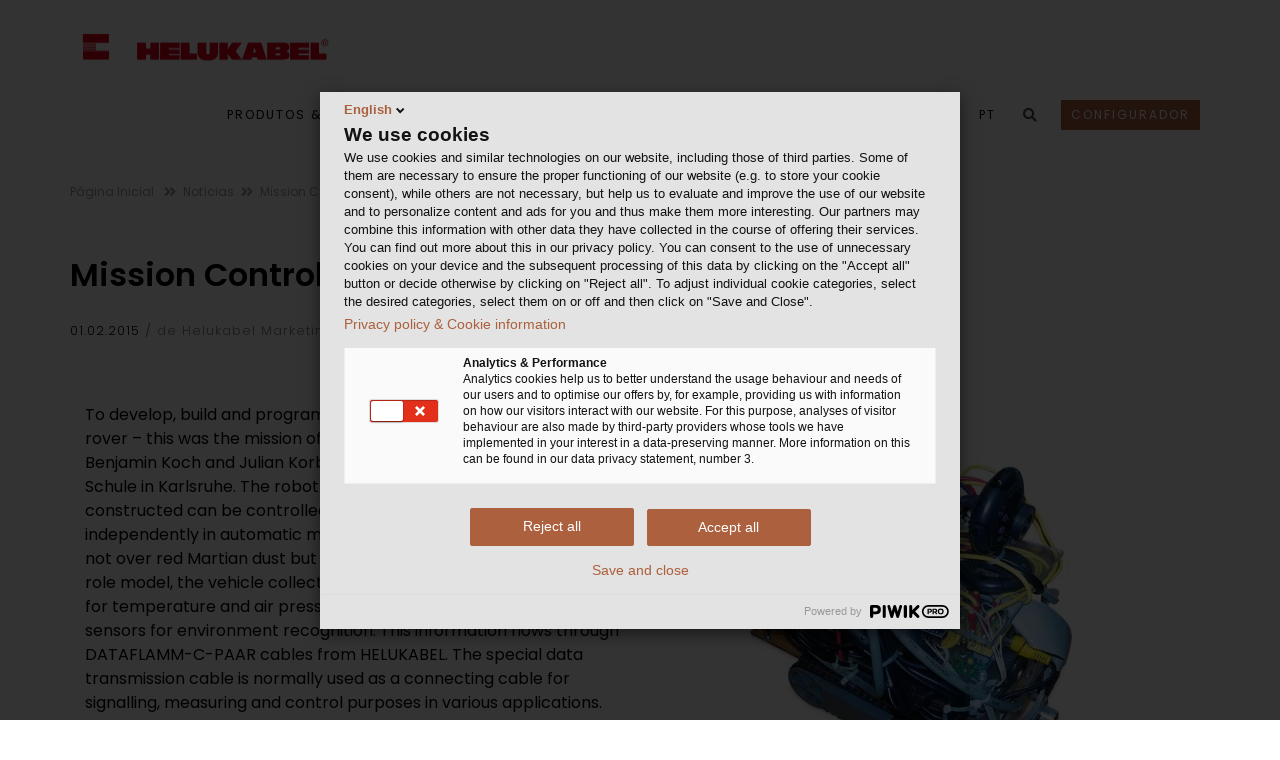

--- FILE ---
content_type: text/html; charset=utf-8
request_url: https://www.helukabel.pt/pt-pt/newsroom/item/item-1418.html
body_size: 15462
content:


<!DOCTYPE html>
<html lang="pt">
<head> 


	<!-- META -->
<meta charset="UTF-8">
<meta http-equiv="X-UA-Compatible" content="IE=edge">



<meta name="published" content="14.01.2026 - 08:12:39+0000"> 





<!-- End Google Analytics -->



<!-- FAVICONS ICON -->
<link rel="icon" href="https://www.helukabel.pt/editorial_media/favicon_32x32.png" type="image/x-icon" />
<link rel="shortcut icon" type="image/x-icon" href="https://www.helukabel.pt/editorial_media/favicon_32x32.png" />




<!-- MOBILE SPECIFIC -->
<meta name="viewport" content="width=device-width, initial-scale=1">

<!-- [if lt IE 9]>
	<script src="https://www.helukabel.pt/technical_media/fsxa/js/html5shiv_min.js"></script>
	<script src="https://www.helukabel.pt/technical_media/fsxa/js/respond_min.js"></script>
<![endif] -->

<!-- BOOTSTRAP STYLE SHEET -->

<link rel="stylesheet" type="text/css" href="https://www.helukabel.pt/technical_media/fsxa/css/bootstrap_part_min.css">

<!-- FONTAWESOME STYLE SHEET -->


<link href="https://www.helukabel.pt/technical_media/fsxa/fontawesome_part/fontawesome_part_style.css" rel="stylesheet">







<!-- MAIN STYLE SHEET -->

<link rel="stylesheet" type="text/css" href="https://www.helukabel.pt/technical_media/fsxa/css/style_part_min.css">



<!-- CUSTOM CSS-->
<link rel="stylesheet" type="text/css" href="https://www.helukabel.pt/technical_media/fsxa/css/custom_min.css?1768379347249">

<!-- Newsroom static CSS -->
<link rel="stylesheet" type="text/css" href="https://www.helukabel.pt/technical_media/fsxa/css/newsroom_static_css.css">







<script type="text/javascript" src="https://www.helukabel.pt/webforms/javascript-minified/jquery-3-6-0-js-min.js"></script><!-- JQUERY.MIN JS -->


	<link rel="stylesheet" type="text/css" href="https://www.helukabel.pt/technical_media/modules/webforms_custom_css/webforms_css_2.css" />
<link rel="stylesheet" type="text/css" href="https://www.helukabel.pt/technical_media/modules/webforms_custom_css/webforms_custom.css" />
<script type="text/javascript" src="https://www.helukabel.pt/webforms/javascript-minified/json2-js-min.js"></script>

<script type="text/javascript" src="https://www.helukabel.pt/webforms/javascript-minified/jquery-autocomplete-js-min.js"></script>
<script type="text/javascript" src="https://www.helukabel.pt/webforms/javascript-minified/jquery-format-1-3-js-min.js"></script>
<script type="text/javascript" src="https://www.helukabel.pt/webforms/javascript-minified/jquery-ui-widget-1-14-1-js-min.js"></script>
<script type="text/javascript" src="https://www.helukabel.pt/webforms/javascript-minified/load-image-all-js-min.js"></script>
<script type="text/javascript" src="https://www.helukabel.pt/webforms/javascript-minified/canvas-to-blob-js-min.js"></script>
<script type="text/javascript" src="https://www.helukabel.pt/webforms/javascript-minified/jquery-xdr-transport-js-min.js"></script>
<script type="text/javascript" src="https://www.helukabel.pt/webforms/javascript-minified/jquery-iframe-transport-js-min.js"></script>
<script type="text/javascript" src="https://www.helukabel.pt/webforms/javascript-minified/jquery-fileupload-10-31-0-js-min.js"></script>
<script type="text/javascript" src="https://www.helukabel.pt/webforms/javascript-minified/jquery-fileupload-process-10-31-0-js-min.js"></script>
<script type="text/javascript" src="https://www.helukabel.pt/webforms/javascript-minified/jquery-fileupload-image-10-31-0-js-min.js"></script>
<script type="text/javascript" src="https://www.helukabel.pt/webforms/javascript-minified/jquery-webforms-1-8-js-min.js"></script>

	
	
	
		
		
		
			<title>| HELUKABEL | HELUKABEL</title>
				<meta name="robots" content="noindex, nofollow">
    <link rel="canonical" href="https://www.helukabel.pt/pt-pt/newsroom/item/item-1418.html">
			<link hreflang="pt-PT" href="https://www.helukabel.pt/pt-pt/newsroom/item/item-1418.html" rel="alternate">
			<link hreflang="en-PT" href="https://www.helukabel.pt/pt-en/newsroom/item/item-1418.html" rel="alternate">
	<link hreflang="x-default" href="https://www.helukabel.pt/pt-pt/newsroom/item/item-1418.html" rel="alternate">
	<!-- Open Graph Meta Tags -->
    <meta property="og:title" content="HELUKABEL">
    <meta property="og:type" content="article">
    <meta property="og:image" content="https://www.helukabel.de/HELUKABEL/Bilder/POWER/Mission-Prüfung_Roboter_seo_picture.webp">
    <meta property="og:url" content="https://www.helukabel.pt/pt-pt/newsroom/item/item-1418.html">
    <meta property="og:description" content="">
    <!-- Twitter Meta Tags -->
    <meta name="twitter:card" content="summary">
    <meta name="twitter:title" content="HELUKABEL">
    <meta name="twitter:description" content="">
    <meta name="twitter:image" content="https://www.helukabel.de/HELUKABEL/Bilder/POWER/Mission-Prüfung_Roboter_seo_picture.webp">
 
		
	
	
</head>

<body class="footer-fixed">
	
		<script>
		    window.dataLayer = window.dataLayer || [];
		 
		    function gtag() {
		        dataLayer.push(arguments);
		    }
		 
		    gtag('consent', 'default', {
		        'ad_storage': 'denied',
		        'ad_user_data': 'denied',
		        'ad_personalization': 'denied',
		        'analytics_storage': 'denied',
		        'wait_for_update': 1500
		    });
		</script> 
	
	
	

	

	


<!-- Piwik Pro -->
<script type="text/javascript">
function loadPiwik(){(function(window, document, dataLayerName, id) { window[dataLayerName]=window[dataLayerName]||[],window[dataLayerName].push({start:(new Date).getTime(),event:"stg.start"});var scripts=document.getElementsByTagName('script')[0],tags=document.createElement('script'); function stgCreateCookie(a,b,c){var d="";if(c){var e=new Date;e.setTime(e.getTime()+24*c*60*60*1e3),d="; expires="+e.toUTCString()}document.cookie=a+"="+b+d+"; path=/"} var isStgDebug=(window.location.href.match("stg_debug")||document.cookie.match("stg_debug"))&&!window.location.href.match("stg_disable_debug");stgCreateCookie("stg_debug",isStgDebug?1:"",isStgDebug?14:-1); var qP=[];dataLayerName!=="dataLayer"&&qP.push("data_layer_name="+dataLayerName),isStgDebug&&qP.push("stg_debug");var qPString=qP.length>0?("?"+qP.join("&")):""; tags.async=!0,tags.src="https://helukabel.containers.piwik.pro/"+id+".js"+qPString,scripts.parentNode.insertBefore(tags,scripts); !function(a,n,i){a[n]=a[n]||{};for(var c=0;c<i.length;c++)!function(i){a[n][i]=a[n][i]||{},a[n][i].api=a[n][i].api||function(){var a=[].slice.call(arguments,0);"string"==typeof a[0]&&window[dataLayerName].push({event:n+"."+i+":"+a[0],parameters:[].slice.call(arguments,1)})}}(i[c])}(window,"ppms",["tm","cm"]); })(window, document, 'dataLayer', '460ad067-b29d-46b9-8974-f0b75755a38b');}

loadPiwik();

</script>

	
	
	
	
	
	<div class="page-wraper"> 
           


 

<!-- HEADER START -->
<header class="site-header header-style-1 nav-wide" style="z-index: 500">
    <div class="sticky-header main-bar-wraper">
        <div class="main-bar bg-white p-t10">
            <div class="container">
                
	            <!-- Logo -->    
	                <div class="logo-header">
	                    <div class="logo-header-inner logo-header-one">
	                        <a href="https://www.helukabel.pt/pt-pt/Home/">
	                            <picture>
	                            	<source media="(max-width: 400px)" srcset="https://www.helukabel.pt/editorial_media/favicon_32x32.png">
	                            	<img class="logo_image"
	                            		src="https://www.helukabel.pt/technical_media/customized/layout/logo/2000px_helukabel_svg.png" 
	                            		alt="HELUKABEL" />
	                            </picture>
	                        </a>
	                    </div>
	                </div>
                
                <!-- NAV Toggle Button (mobile) -->	
                <button data-target=".header-nav" data-toggle="collapse" type="button" class="navbar-toggle collapsed" aria-label="navigation">
                    <span class="sr-only">Toggle navigation</span>
                    <span class="icon-bar"></span>
                    <span class="icon-bar"></span>
                    <span class="icon-bar"></span>
                </button>
                <!-- Mobile icons -->
                <div class="header-icon-mobile">
    				<button id="fsss_search_button_mobile" data-toggle="collapse" href="#collapsibleSearch" type="button" aria-expanded="false" aria-controls="collapsableSearch" class="collapsed" aria-label="search">
    					<i class="fa fa-search"></i>
    				</button>
    			</div>
    			
    			<div class="language-switch-mobile header-icon-mobile">
    				<a href="javascript:;">
                            	PT
                    </a>
    				<ul class="sub-menu">
    					
    						
                                        
                                <li><a href="https://www.helukabel.pt/pt-pt/newsroom/item/item-1418.html">Português</a></li>
                            
                        
    						
                                        
                                <li><a href="https://www.helukabel.pt/pt-en/newsroom/item/item-1418.html">English</a></li>
                            
                        
    				</ul>
    			</div>
    			
    			
    			
    			<div class="header-icon-mobile">
	                <button data-toggle="collapse" href="#collapsibleProjectLinks" type="button" aria-label="project links">
	                	<i class="fa fa-globe"></i>
	                </button>
	            </div>
	            
                <!-- MAIN Nav -->
                <div class="header-nav navbar-collapse collapse">
                    <ul class="nav navbar-nav"> 
                        
                		
                			

<li class="header-icon-mobile"><a href="https://shop.helukabel.com/pt-pt" target="_blank">CONFIGURADOR </a></li>



						
                        <li><a target="_blank" href="https://shop.helukabel.com/pt-pt">Produtos & Soluções</a><ul class="sub-menu"><li><a target="_blank" href="https://shop.helukabel.com/pt-pt/cabo-para-industria-e-sector-de-maquinacao">Cabo para Industria e sector de Maquinação</a><ul class="sub-menu"><li><a target="_blank" href="https://shop.helukabel.com/pt-pt/cabo-para-industria-e-sector-de-maquinacao/cabos-de-controlo-e-conexao">Cabos de Controlo e Conexão</a></li><li><a target="_blank" href="https://shop.helukabel.com/pt-pt/cabo-para-industria-e-sector-de-maquinacao/cabos-de-dados-e-informaticos">Cabos de dados e informáticos</a></li><li><a target="_blank" href="https://shop.helukabel.com/pt-pt/cabo-para-industria-e-sector-de-maquinacao/cabos-de-bus-e-ethernet-industrial">Cabos de BUS e Ethernet Industrial</a></li><li><a target="_blank" href="https://shop.helukabel.com/pt-pt/cabo-para-industria-e-sector-de-maquinacao/cabos-de-fibra-optica-industria">Cabos de Fibra Optica - Indústria</a></li><li><a target="_blank" href="https://shop.helukabel.com/pt-pt/cabo-para-industria-e-sector-de-maquinacao/cabos-resistentes-a-temperatura">Cabos Resistentes a Temperatura</a></li><li><a target="_blank" href="https://shop.helukabel.com/pt-pt/cabo-para-industria-e-sector-de-maquinacao/fios-unicos-e-cabos-monopolares">Fios únicos e cabos monopolares</a></li><li><a target="_blank" href="https://shop.helukabel.com/pt-pt/cabo-para-industria-e-sector-de-maquinacao/cabos-de-motor-servo-feedback">Cabos de Motor, Servo & Feedback</a></li><li><a target="_blank" href="https://shop.helukabel.com/pt-pt/cabo-para-industria-e-sector-de-maquinacao/cabos-para-aplicacao-de-movimento-continuo">Cabos para aplicação de Movimento Contínuo</a></li><li><a target="_blank" href="https://shop.helukabel.com/pt-pt/cabo-para-industria-e-sector-de-maquinacao/cabos-de-acordo-com-standard-internacionais">Cabos de acordo com Standards Internacionais </a></li></ul></li><li><a target="_blank" href="https://shop.helukabel.com/pt-pt/cabos-para-electronica-industrial">Cabos para Electrónica Industrial</a><ul class="sub-menu"><li><a target="_blank" href="https://shop.helukabel.com/pt-pt/cabos-para-electronica-industrial/linhas-de-instalacao">Linhas de instalação</a></li><li><a target="_blank" href="https://shop.helukabel.com/pt-pt/cabos-para-electronica-industrial/cabos-de-telecomunicacao-e-alarme-de-incendio">Cabos de Telecomunicação e Alarme de Incêndio</a></li><li><a target="_blank" href="https://shop.helukabel.com/pt-pt/cabos-para-electronica-industrial/cabos-de-energia-e-potencia">Cabos de Potência e Energia </a></li><li><a target="_blank" href="https://shop.helukabel.com/pt-pt/cabos-para-electronica-industrial/cabos-de-fibra-optica-infraestrutura">Cabos de Fibra Optica - Infraestrutura</a></li><li><a target="_blank" href="https://shop.helukabel.com/pt-pt/cabos-para-electronica-industrial/cabos-bus-automacao-de-edificios">Cabos BUS - Automação de Edificios</a></li><li><a target="_blank" href="https://shop.helukabel.com/pt-pt/cabos-para-electronica-industrial/cabos-de-rede">Cabos de Rede</a></li></ul></li><li><a target="_blank" href="https://shop.helukabel.com/pt-pt/solucoes-para-energias-renovaveis">Soluções para Energias Renováveis</a><ul class="sub-menu"><li><a target="_blank" href="https://shop.helukabel.com/pt-pt/solucoes-para-energias-renovaveis/solucoes-para-sistemas-solares-e-fotovoltaicos">Soluções para sistemas solares e fotovoltaicos</a></li><li><a target="_blank" href="https://shop.helukabel.com/pt-pt/solucoes-para-energias-renovaveis/energia-eolica">Energia Eólica </a></li></ul></li><li><a target="_blank" href="https://shop.helukabel.com/pt-pt/solucoes-para-transportes">Soluções para Transportes</a><ul class="sub-menu"><li><a target="_blank" href="https://shop.helukabel.com/pt-pt/solucoes-para-transportes/veiculos-automotivos-e-comerciais">Veiculos Automotivos e Comerciais</a></li><li><a target="_blank" href="https://shop.helukabel.com/pt-pt/solucoes-para-transportes/industria-e-veiculos-ferroviarios">Industria e Veiculos Ferroviários</a></li><li><a target="_blank" href="https://shop.helukabel.com/pt-pt/solucoes-para-transportes/maritimo-e-offshore">Marítimo e Offshore </a></li></ul></li><li><a target="_blank" href="https://shop.helukabel.com/pt-pt/tecnologia-de-media-e-eventos">Tecnologia de Media e Eventos</a></li><li><a target="_blank" href="https://shop.helukabel.com/pt-pt/cabos-espirais-e-pre-assemblados">Cabos Espirais e Pré-Assemblados</a><ul class="sub-menu"><li><a target="_blank" href="https://shop.helukabel.com/pt-pt/cabos-espirais-e-pre-assemblados/cabos-espirais">Cabos Espirais </a></li><li><a target="_blank" href="https://shop.helukabel.com/pt-pt/cabos-espirais-e-pre-assemblados/cabos-de-conexao-tecnologia-de-conexao">Cabos de conexão / Tecnologia de Conexão</a></li></ul></li><li><a target="_blank" href="https://shop.helukabel.com/pt-pt/bucins">Bucins</a></li><li><a target="_blank" href="https://shop.helukabel.com/pt-pt/tecnologia-de-conexao-e-conectores">Tecnologia de Conexão e Conectores</a><ul class="sub-menu"><li><a target="_blank" href="https://www.onlinekonfigurator.biz/?hid=3&lang=2">HELUTEC Conectores </a></li><li><a target="_blank" href="https://shop.helukabel.com/pt-pt/tecnologia-de-conexao-e-conectores/tecnologia-de-conexao-para-cabos-de-cobre-escritorio">Tecnologia de conexão para cabos de cobre - Escritório</a></li><li><a target="_blank" href="https://shop.helukabel.com/pt-pt/tecnologia-de-conexao-e-conectores/tecnologia-de-conexao-para-cabos-de-cobre-industria">Tecnologia de conexão para cabos de cobre - Indústria</a></li><li><a target="_blank" href="https://shop.helukabel.com/pt-pt/tecnologia-de-conexao-e-conectores/tecnologia-de-conexao-para-fibra-optica-escritorio">Tecnologia de Conexão para fibra Óptica - Escritório</a></li><li><a target="_blank" href="https://shop.helukabel.com/pt-pt/tecnologia-de-conexao-e-conectores/tecnologia-de-conexao-para-fibra-optica-industria">Tecnologia de Conexão para fibra Óptica - Industria</a></li><li><a target="_blank" href="https://shop.helukabel.com/pt-pt/tecnologia-de-conexao-e-conectores/conectores-circulares">Conectores Circulares</a></li></ul></li><li><a target="_blank" href="https://shop.helukabel.com/pt-en/cable-accessories-and-tools">Acessórios para Cabos e Ferramentas </a><ul class="sub-menu"><li><a target="_blank" href="https://shop.helukabel.com/pt-pt/acessorios-para-cabos-e-ferramentas/proteccao-de-cabos">Protecção de cabos</a></li><li><a target="_blank" href="https://shop.helukabel.com/pt-pt/acessorios-para-cabos-e-ferramentas/amarracao-agrupamento-e-fixacao">Amarração, Agrupamento e Fixação</a></li><li><a target="_blank" href="https://shop.helukabel.com/pt-pt/acessorios-para-cabos-e-ferramentas/etiquetagem-e-marcacao">Etiquetagem e marcação</a></li><li><a target="_blank" href="https://shop.helukabel.com/pt-pt/acessorios-para-cabos-e-ferramentas/ponteiras">Ponteiras</a></li><li><a target="_blank" href="https://shop.helukabel.com/pt-pt/acessorios-para-cabos-e-ferramentas/terminais-de-cabo">Terminais de cabo</a></li><li><a target="_blank" href="https://shop.helukabel.com/pt-pt/acessorios-para-cabos-e-ferramentas/ferramentas">Ferramentas </a></li></ul></li></ul></li><li><a  href="https://www.helukabel.pt/pt-pt/industrias/">Indústrias</a><ul class="sub-menu"><li><a  href="https://www.helukabel.pt/pt-pt/industrias/industria/">Indústria </a><ul class="sub-menu"><li><a  href="https://www.helukabel.pt/pt-pt/industrias/industria/fabricantes-de-maquinas-e-sistemas/">Fabricantes de Máquinas e Sistemas </a></li><li><a  href="https://www.helukabel.pt/pt-pt/industrias/industria/industria-do-aco/">Indústria do Aço </a></li><li><a  href="https://www.helukabel.pt/pt-pt/industrias/industria/fabricantes-de-quadros/">Fabricantes de Quadros </a></li><li><a  href="https://www.helukabel.pt/pt-pt/industrias/industria/industria-automovel/">Indústria Automóvel </a></li><li><a  href="https://www.helukabel.pt/pt-pt/industrias/industria/industria-alimentar-e-bebidas/">Indústria Alimentar e Bebidas </a></li><li><a  href="https://www.helukabel.pt/pt-pt/industrias/industria/industria-quimica-e-petroquimica/">Indústria Química e Petroquímica </a></li><li><a  href="https://www.helukabel.pt/pt-pt/industrias/industria/tecnologia-de-servomotores-e-variadores-de-velocidade/">Tecnologia de Servomotores e Variadores de Velocidade </a></li><li><a  href="https://www.helukabel.pt/pt-pt/industrias/industria/tecnologia-de-automacao/">Tecnologia de Automação </a></li><li><a  href="https://www.helukabel.pt/pt-pt/industrias/industria/robotica/">Robótica</a></li><li><a  href="https://www.helukabel.pt/pt-pt/industrias/industria/tecnologia-de-agricultura/">Tecnologia de Agricultura </a></li></ul></li><li><a  href="https://www.helukabel.pt/pt-pt/industrias/infraestruturas-energia/">Infraestruturas & Energia </a><ul class="sub-menu"><li><a  href="https://www.helukabel.pt/pt-pt/industrias/infraestruturas-energia/fornecimento-de-energia/">Fornecimento de Energia </a></li><li><a  href="https://www.helukabel.pt/pt-pt/industrias/infraestruturas-energia/energia-eolica/">Energia Eólica </a></li><li><a  href="https://www.helukabel.pt/pt-pt/industrias/infraestruturas-energia/fotovoltaicos/">Fotovoltaicos </a></li><li><a  href="https://www.helukabel.pt/pt-pt/industrias/infraestruturas-energia/tecnologia-de-construcao/">Tecnologia de Construção </a></li><li><a  href="https://www.helukabel.pt/pt-pt/industrias/infraestruturas-energia/cabos-para-banda-larga/">Cabos para Banda Larga </a></li></ul></li><li><a  href="https://www.helukabel.pt/pt-pt/industrias/mobilidade/">Mobilidade </a><ul class="sub-menu"><li><a  href="https://www.helukabel.pt/pt-pt/industrias/mobilidade/mobilidade-eletrica/">Mobilidade Elétrica </a></li><li><a  href="https://www.helukabel.pt/pt-pt/industrias/mobilidade/rolling-stock/">Rolling Stock </a><ul class="sub-menu"><li><a  href="https://www.helukabel.pt/pt-pt/industrias/mobilidade/rolling-stock/cabos-radox-da-huber-suhner/">Cabos Radox® da Huber+Suhner </a></li></ul></li></ul></li><li><a  href="https://www.helukabel.pt/pt-pt/industrias/som-e-luz-profissional/">Som e Luz Profissional </a></li></ul></li><li><a  href="https://www.helukabel.pt/pt-pt/servico/">Serviço </a><ul class="sub-menu"><li><a target="_blank" href="https://online.helukabel.de/onlinecatalog/">Catálogos Digitais</a></li><li><a  href="https://www.helukabel.pt/pt-pt/servico/downloads/">Downloads</a><ul class="sub-menu"><li><a  href="https://www.helukabel.pt/pt-pt/servico/downloads/catalogos-flyers/">Catálogos & Flyers </a><ul class="sub-menu"><li><a  href="https://www.helukabel.pt/pt-pt/servico/downloads/catalogos-flyers/cabos-e-condutores/">Cabos e Condutores </a></li><li><a  href="https://www.helukabel.pt/pt-pt/servico/downloads/catalogos-flyers/acessorios-para-cabos/">Acessórios para Cabos </a></li><li><a  href="https://www.helukabel.pt/pt-pt/servico/downloads/catalogos-flyers/dados-redes-tecnologia-de-bus/">Dados, Redes & Tecnologia de BUS</a></li><li><a  href="https://www.helukabel.pt/pt-pt/servico/downloads/catalogos-flyers/som-luz-profissional/">Som & Luz Profissional </a></li><li><a  href="https://www.helukabel.pt/pt-pt/servico/downloads/catalogos-flyers/energia-eolica/">Energia Eólica </a></li></ul></li><li><a  href="https://www.helukabel.pt/pt-pt/servico/downloads/documentacao-geral/">Documentação Geral</a></li><li><a  href="https://www.helukabel.pt/pt-pt/servico/downloads/formularios-questionarios/">Formulários / Questionários</a></li><li><a  href="https://www.helukabel.pt/pt-pt/servico/downloads/revista-power/">Revista POWER</a></li><li><a  href="https://www.helukabel.pt/pt-pt/servico/downloads/reach-rohs/">REACH / RoHS</a></li></ul></li><li><a  href="https://www.helukabel.pt/pt-pt/servico/e-business/">E-Business</a><ul class="sub-menu"><li><a  href="https://www.helukabel.pt/pt-pt/servico/e-business/eplan/">EPLAN</a></li></ul></li><li><a target="_blank" href="https://shop.helukabel.com/pt-pt/metal-stock-price">Cotações dos Metais </a></li><li><a  href="https://www.helukabel.pt/pt-pt/servico/feiras/">Feiras </a></li><li><a target="_blank" href="https://shop.helukabel.pt/contacte-nos">Newsletter</a></li></ul></li><li><a  href="https://www.helukabel.pt/pt-pt/newsroom/overview/">Notícias</a></li><li><a  href="https://www.helukabel.pt/pt-pt/empresa/">Empresa</a><ul class="sub-menu"><li><a  href="https://www.helukabel.pt/pt-pt/empresa/quem-somos/">Quem somos </a></li><li><a  href="https://www.helukabel.pt/pt-pt/empresa/inovacoes/">Inovações </a></li><li><a  href="https://www.helukabel.pt/pt-pt/empresa/producao/">Produção</a></li><li><a  href="https://www.helukabel.pt/pt-pt/empresa/logistica/">Logística </a><ul class="sub-menu"><li><a  href="https://www.helukabel.pt/pt-pt/empresa/logistica/localizacoes-logisticas/">Localizações Logísticas</a></li><li><a  href="https://www.helukabel.pt/pt-pt/empresa/logistica/tour-logistico/">Tour Logístico </a></li></ul></li><li><a  href="https://www.helukabel.pt/pt-pt/empresa/referencias/">Referências </a></li><li><a  href="https://www.helukabel.pt/pt-pt/empresa/os-nossos-principios-orientadores/">Os Nossos Princípios Orientadores</a></li><li><a  href="https://www.helukabel.pt/pt-pt/empresa/responsabilidade-social-corporativa/">Responsabilidade Social Corporativa </a><ul class="sub-menu"><li><a  href="https://www.helukabel.pt/pt-pt/empresa/responsabilidade-social-corporativa/conformidade/">Conformidade </a></li><li><a  href="https://www.helukabel.pt/pt-pt/empresa/responsabilidade-social-corporativa/qualidade-ambiente-e-politica-de-gestao-de-energia/">Qualidade, Ambiente e Política de Gestão de Energia </a></li><li><a  href="https://www.helukabel.pt/pt-pt/empresa/responsabilidade-social-corporativa/reach/">REACH</a></li><li><a  href="https://www.helukabel.pt/pt-pt/empresa/responsabilidade-social-corporativa/rohs/">RoHS</a></li><li><a  href="https://www.helukabel.pt/pt-pt/empresa/responsabilidade-social-corporativa/compromisso-social/">Compromisso Social </a></li></ul></li></ul></li><li><a  href="https://www.helukabel.pt/pt-pt/contactos/">Contactos</a><ul class="sub-menu"><li><a  href="https://www.helukabel.pt/pt-pt/contactos/formulario-de-contacto/">Formulário de Contacto </a></li><li><a  href="https://www.helukabel.pt/pt-pt/contactos/presenca-global/">Presença Global </a></li><li><a target="_blank" href="https://eu.deloitte-halo.com/helukabel-speakup/?Pg=1&Lang=en-US">Sistema de Denúncia "Whistleblowing"</a></li></ul></li>
                        
                        <!-- Links to other projects (desktop) -->
                        
                        <li class="header-icon-desktop">
                        	<button data-toggle="collapse" href="#collapsibleProjectLinks" type="button" aria-label="project links">
                            	<i class="header-icon fa fa-globe fa-lg"></i>
                            </button>
                        </li>
                        
                        
                        <!-- Language switch (desktop) -->
                        <li class="header-icon-desktop">
                            <a href="javascript:;" style="height: 45px;">
                            	PT
                            </a>
                            <ul class="sub-menu language-switch">
                                
                                    
	                                            
	                                	<li><a href="https://www.helukabel.pt/pt-pt/newsroom/item/item-1418.html">Português</a></li>
	                                
                                
                                    
	                                            
	                                	<li><a href="https://www.helukabel.pt/pt-en/newsroom/item/item-1418.html">English</a></li>
	                                
                                
                            </ul>
                        </li>
                        
                        <!-- Search field -->
                        <li class="header-icon-desktop">
                            <button data-toggle="collapse" href="#collapsibleSearch" type="button" id="fsss_search_button"  aria-expanded="false" aria-controls="collapsableSearch" aria-label="search">
                            	<i class="fa fa-search"></i>
                            </button>
                        </li>
                        <!-- Shop button (desktop) -->
                        
							

<li class="header-icon-desktop"><a href="https://shop.helukabel.com/pt-pt" target="blank" class="shop-button" style="margin-left:12px; margin-top:20px; padding:5px 10px; text-transform: uppercase;
	color: #ffffff;
			
	background-color: #ab603d;
			
">
	CONFIGURADOR 
</a></li>


						
                    </ul>
             	 </div>
                



<div id="collapsibleProjectLinks" class="collapse project_link_overlay">
	
	<p class="continent-headline">HELUKABEL Websites em todo o mundo</p>
	
	
		
		<div>
			<a class="continent collapsible-arrow  " data-toggle="collapse" href="#collapsibleGrid_0">
				Europa
				<i class="fa"></i>
			</a>
		</div>
		<div id="collapsibleGrid_0" 
			class="collapse in" aria-expanded="true" 
			>
		<div class="project_link_grid">
		
	    	
		
	    	
		    	<a href="https://www.helukabel.de/de-de/Startseite/">
					<span><img src="../../../technical_media/customized/flags/germany.png" width="30" height="30" loading="lazy" alt="Alemanha"></span>
					<span class="project-name ">Alemanha
</span>
				</a>
			
		
	    	
		
	    	
		    	<a href="https://www.helukabel.at/at-de/Startseite/">
					<span><img src="../../../technical_media/customized/flags/austria_1.png" width="30" height="30" loading="lazy" alt="Áustria"></span>
					<span class="project-name ">Áustria
</span>
				</a>
			
		
	    	
		    	<a href="https://www.helukabel.be/be-en/Home/">
					<span><img src="../../../technical_media/customized/flags/belgium.png" width="30" height="30" loading="lazy" alt="Bélgica"></span>
					<span class="project-name ">Bélgica
</span>
				</a>
			
		
	    	
		
	    	
		    	<a href="https://www.helukabel.bg/bg-bg/Home/">
					<span><img src="../../../technical_media/customized/flags/bulgaria.png" width="30" height="30" loading="lazy" alt="Bulgária"></span>
					<span class="project-name ">Bulgária
</span>
				</a>
			
		
	    	
		
	    	
		
	    	
		
	    	
		
	    	
		    	<a href="https://www.helukabel.dk/dk-dk/Home/">
					<span><img src="../../../technical_media/customized/flags/denmark.png" width="30" height="30" loading="lazy" alt="Dinamarca"></span>
					<span class="project-name ">Dinamarca
</span>
				</a>
			
		
	    	
		
	    	
		    	<a href="https://www.urkunde.es/">
					<span><img src="../../../technical_media/customized/flags/spain.png" width="30" height="30" loading="lazy" alt="Espanha"></span>
					<span class="project-name ">Espanha
</span>
				</a>
			
		
	    	
		
	    	
		    	<a href="https://www.cablex.fi/fi/Home/">
					<span><img src="../../../technical_media/customized/flags/finland.png" width="30" height="30" loading="lazy" alt="Finlândia"></span>
					<span class="project-name ">Finlândia
</span>
				</a>
			
		
	    	
		    	<a href="https://www.helukabel.fr/fr-fr/Home/">
					<span><img src="../../../technical_media/customized/flags/france.png" width="30" height="30" loading="lazy" alt="França"></span>
					<span class="project-name ">França
</span>
				</a>
			
		
	    	
		    	<a href="https://www.helukabel.nl/nl-nl/Startpagina/">
					<span><img src="../../../technical_media/customized/flags/netherlands.png" width="30" height="30" loading="lazy" alt="Holanda"></span>
					<span class="project-name ">Holanda
</span>
				</a>
			
		
	    	
		    	<a href="https://www.helukabel.hu/hu-en/Home/">
					<span><img src="../../../technical_media/customized/flags/hungary.png" width="30" height="30" loading="lazy" alt="Hungria"></span>
					<span class="project-name ">Hungria
</span>
				</a>
			
		
	    	
		
	    	
		
	    	
		    	<a href="https://www.helukabel.ie/ie-en/Home/">
					<span><img src="../../../technical_media/customized/flags/ireland.png" width="30" height="30" loading="lazy" alt="Irlanda"></span>
					<span class="project-name ">Irlanda
</span>
				</a>
			
		
	    	
		    	<a href="https://www.helukabel.it/it-it/Home/">
					<span><img src="../../../technical_media/customized/flags/italy.png" width="30" height="30" loading="lazy" alt="Itália"></span>
					<span class="project-name ">Itália
</span>
				</a>
			
		
	    	
		
	    	
		
	    	
		
	    	
		
	    	
		    	<a href="https://primatec.no/">
					<span><img src="../../../technical_media/customized/flags/norway.png" width="30" height="30" loading="lazy" alt="Noruega"></span>
					<span class="project-name ">Noruega
</span>
				</a>
			
		
	    	
		
	    	
		    	<a href="https://www.helukabel.pl/">
					<span><img src="../../../technical_media/customized/flags/poland.png" width="30" height="30" loading="lazy" alt="Polónia"></span>
					<span class="project-name ">Polónia
</span>
				</a>
			
		
	    	
		    	<a href="https://www.helukabel.pt/pt-pt/Home/">
					<span><img src="../../../technical_media/customized/flags/portugal.png" width="30" height="30" loading="lazy" alt="Portugal"></span>
					<span class="project-name theming-text-highlighting">Portugal
</span>
				</a>
			
		
	    	
		    	<a href="https://www.helukabel.co.uk/uk-en/Home/">
					<span><img src="../../../technical_media/customized/flags/united_kingdom.png" width="30" height="30" loading="lazy" alt="Reino Unido"></span>
					<span class="project-name ">Reino Unido
</span>
				</a>
			
		
	    	
		    	<a href="https://www.helukabel.cz/cz-cz/Home/">
					<span><img src="../../../technical_media/customized/flags/czech_republic.png" width="30" height="30" loading="lazy" alt="República Checa"></span>
					<span class="project-name ">República Checa
</span>
				</a>
			
		
	    	
		    	<a href="https://www.helukabel.ro/ro-ro/Home/">
					<span><img src="../../../technical_media/customized/flags/romania.png" width="30" height="30" loading="lazy" alt="Roménia"></span>
					<span class="project-name ">Roménia
</span>
				</a>
			
		
	    	
		
	    	
		    	<a href="https://www.helukabel.se/se-se/Home/">
					<span><img src="../../../technical_media/customized/flags/sweden.png" width="30" height="30" loading="lazy" alt="Suécia"></span>
					<span class="project-name ">Suécia
</span>
				</a>
			
		
	    	
		    	<a href="https://www.helukabel.ch/ch-de/Startseite/">
					<span><img src="../../../technical_media/customized/flags/switzerland.png" width="30" height="30" loading="lazy" alt="Suíça"></span>
					<span class="project-name ">Suíça
</span>
				</a>
			
		
	    	
		
	    	
		
	    	
		
		</div>
		</div>
	
		
		<div>
			<a class="continent collapsible-arrow collapsed " data-toggle="collapse" href="#collapsibleGrid_4">
				África
				<i class="fa"></i>
			</a>
		</div>
		<div id="collapsibleGrid_4" 
			class="collapse"
			>
		<div class="project_link_grid">
		
	    	
		    	<a href="https://www.helukabel.co.za/za-en/Home/">
					<span><img src="../../../technical_media/customized/flags/south_africa.png" width="30" height="30" loading="lazy" alt="África do Sul"></span>
					<span class="project-name ">África do Sul
</span>
				</a>
			
		
	    	
		
	    	
		
	    	
		
	    	
		
	    	
		
	    	
		
	    	
		
	    	
		
	    	
		
	    	
		
	    	
		
	    	
		
	    	
		
	    	
		
	    	
		
	    	
		
	    	
		
	    	
		
	    	
		
	    	
		
	    	
		
	    	
		
	    	
		
	    	
		
	    	
		    	<a href="https://www.helukabel.ma/ma-fr/Home/">
					<span><img src="../../../technical_media/customized/flags/morocco.png" width="30" height="30" loading="lazy" alt="Marrocos"></span>
					<span class="project-name ">Marrocos
</span>
				</a>
			
		
	    	
		
	    	
		
	    	
		
	    	
		
	    	
		
	    	
		
	    	
		
	    	
		
	    	
		
	    	
		
	    	
		
	    	
		
	    	
		
	    	
		
		</div>
		</div>
	
		
		<div>
			<a class="continent collapsible-arrow collapsed " data-toggle="collapse" href="#collapsibleGrid_67">
				Ásia / Oriente Médio
				<i class="fa"></i>
			</a>
		</div>
		<div id="collapsibleGrid_67" 
			class="collapse"
			>
		<div class="project_link_grid">
		
	    	
		
	    	
		
	    	
		
	    	
		
	    	
		
	    	
		
	    	
		
	    	
		
	    	
		    	<a href="https://www.helukabel.com.cn/cn-cn/Home/">
					<span><img src="../../../technical_media/customized/flags/china.png" width="30" height="30" loading="lazy" alt="China"></span>
					<span class="project-name ">China
</span>
				</a>
			
		
	    	
		
	    	
		    	<a href="http://www.helukabel.co.kr/index.php">
					<span><img src="../../../technical_media/customized/flags/south_korea.png" width="30" height="30" loading="lazy" alt="Coreia do Sul"></span>
					<span class="project-name ">Coreia do Sul
</span>
				</a>
			
		
	    	
		
	    	
		    	<a href="https://www.helukabel.ae/ae-en/Home/">
					<span><img src="../../../technical_media/customized/flags/uae.png" width="30" height="30" loading="lazy" alt="Emirados Árabes Unidos"></span>
					<span class="project-name ">Emirados Árabes Unidos
</span>
				</a>
			
		
	    	
		
	    	
		
	    	
		
	    	
		
	    	
		
	    	
		
	    	
		    	<a href="https://www.helukabel.in/in-en/Home/">
					<span><img src="../../../technical_media/customized/flags/india.png" width="30" height="30" loading="lazy" alt="Índia"></span>
					<span class="project-name ">Índia
</span>
				</a>
			
		
	    	
		    	<a href="https://www.helukabel.co.id/id-en/Home/">
					<span><img src="../../../technical_media/customized/flags/indonesia.png" width="30" height="30" loading="lazy" alt="Indonésia"></span>
					<span class="project-name ">Indonésia
</span>
				</a>
			
		
	    	
		
	    	
		
	    	
		    	<a href="https://www.helukabel.jp/jp-ja/Home/">
					<span><img src="../../../technical_media/customized/flags/japan.png" width="30" height="30" loading="lazy" alt="Japão "></span>
					<span class="project-name ">Japão 
</span>
				</a>
			
		
	    	
		    	<a href="https://www.helukabel.com.my/my-en/Home/">
					<span><img src="../../../technical_media/customized/flags/malaysia.png" width="30" height="30" loading="lazy" alt="Malásia"></span>
					<span class="project-name ">Malásia
</span>
				</a>
			
		
	    	
		
	    	
		
	    	
		
	    	
		
	    	
		
	    	
		
	    	
		
	    	
		
	    	
		
	    	
		    	<a href="https://www.helukabel.com.sg/sg-en/Home/">
					<span><img src="../../../technical_media/customized/flags/singapore.png" width="30" height="30" loading="lazy" alt="Singapura"></span>
					<span class="project-name ">Singapura
</span>
				</a>
			
		
	    	
		
	    	
		
	    	
		    	<a href="https://www.helukabel-thailand.com/">
					<span><img src="../../../technical_media/customized/flags/thailand.png" width="30" height="30" loading="lazy" alt="Tailândia"></span>
					<span class="project-name ">Tailândia
</span>
				</a>
			
		
	    	
		    	<a href="https://www.helukabel.com.tr/tr-tr/Home/">
					<span><img src="../../../technical_media/customized/flags/turkey.png" width="30" height="30" loading="lazy" alt="Turquia"></span>
					<span class="project-name ">Turquia
</span>
				</a>
			
		
	    	
		    	<a href="https://www.helukabel.com.vn/vn-vn/Home/">
					<span><img src="../../../technical_media/customized/flags/vietnam.png" width="30" height="30" loading="lazy" alt="Vietname"></span>
					<span class="project-name ">Vietname
</span>
				</a>
			
		
		</div>
		</div>
	
		
		<div>
			<a class="continent collapsible-arrow collapsed " data-toggle="collapse" href="#collapsibleGrid_1">
				América do Norte
				<i class="fa"></i>
			</a>
		</div>
		<div id="collapsibleGrid_1" 
			class="collapse"
			>
		<div class="project_link_grid">
		
	    	
		
	    	
		
	    	
		
	    	
		
	    	
		
	    	
		
	    	
		
	    	
		    	<a href="https://www.helukabel.ca/ca-en/Home/">
					<span><img src="../../../technical_media/customized/flags/canada.png" width="30" height="30" loading="lazy" alt="Canadá"></span>
					<span class="project-name ">Canadá
</span>
				</a>
			
		
	    	
		
	    	
		
	    	
		
	    	
		
	    	
		
	    	
		
	    	
		    	<a href="https://www.helukabel.us/us-en/Home/">
					<span><img src="../../../technical_media/customized/flags/usa.png" width="30" height="30" loading="lazy" alt="EUA"></span>
					<span class="project-name ">EUA
</span>
				</a>
			
		
	    	
		
	    	
		
	    	
		
	    	
		
	    	
		
	    	
		
	    	
		
	    	
		
	    	
		
	    	
		
	    	
		
	    	
		    	<a href="https://www.helukabel.mx/mx-es/Home/">
					<span><img src="../../../technical_media/customized/flags/mexico.png" width="30" height="30" loading="lazy" alt="México"></span>
					<span class="project-name ">México
</span>
				</a>
			
		
	    	
		
	    	
		
	    	
		
	    	
		
	    	
		
	    	
		
	    	
		
	    	
		
	    	
		
	    	
		
	    	
		
	    	
		
	    	
		
		</div>
		</div>
	
		
		<div>
			<a class="continent collapsible-arrow collapsed " data-toggle="collapse" href="#collapsibleGrid_3">
				América do Sul
				<i class="fa"></i>
			</a>
		</div>
		<div id="collapsibleGrid_3" 
			class="collapse"
			>
		<div class="project_link_grid">
		
	    	
		
	    	
		
	    	
		
	    	
		
	    	
		
	    	
		    	<a href="https://www.helukabeldobrasil.com.br/">
					<span><img src="../../../technical_media/customized/flags/brazil.png" width="30" height="30" loading="lazy" alt="Brasil"></span>
					<span class="project-name ">Brasil
</span>
				</a>
			
		
	    	
		
	    	
		
	    	
		
	    	
		    	<a href="https://www.helukabel.co/co-es/home/">
					<span><img src="../../../technical_media/customized/flags/colombia.png" width="30" height="30" loading="lazy" alt="Colômbia "></span>
					<span class="project-name ">Colômbia 
</span>
				</a>
			
		
	    	
		
	    	
		
	    	
		
	    	
		
	    	
		
	    	
		
	    	
		
	    	
		
	    	
		
	    	
		
	    	
		
	    	
		
	    	
		
	    	
		
	    	
		
	    	
		
	    	
		
	    	
		
	    	
		    	<a href="https://www.helukabel.pe/pe-es/Home/">
					<span><img src="../../../technical_media/customized/flags/peru.png" width="30" height="30" loading="lazy" alt="Peru"></span>
					<span class="project-name ">Peru
</span>
				</a>
			
		
	    	
		
	    	
		
	    	
		
	    	
		
	    	
		
	    	
		
	    	
		
	    	
		
	    	
		
	    	
		
	    	
		
		</div>
		</div>
	
		
		<div>
			<a class="continent collapsible-arrow collapsed " data-toggle="collapse" href="#collapsibleGrid_79">
				Austrália
				<i class="fa"></i>
			</a>
		</div>
		<div id="collapsibleGrid_79" 
			class="collapse"
			>
		<div class="project_link_grid">
		
	    	
		
	    	
		
	    	
		    	<a href="https://www.helukabel.com.au">
					<span><img src="../../../technical_media/customized/flags/australia.png" width="30" height="30" loading="lazy" alt="Austrália"></span>
					<span class="project-name ">Austrália
</span>
				</a>
			
		
	    	
		
	    	
		
	    	
		
	    	
		
	    	
		
	    	
		
	    	
		
	    	
		
	    	
		
	    	
		
	    	
		
	    	
		
	    	
		
	    	
		
	    	
		
	    	
		
	    	
		
	    	
		
	    	
		
	    	
		
	    	
		
	    	
		
	    	
		
	    	
		
	    	
		
	    	
		
	    	
		
	    	
		
	    	
		
	    	
		
	    	
		
	    	
		
	    	
		
	    	
		
	    	
		
	    	
		
	    	
		
		</div>
		</div>
	
</div>


                



	<div class="collapse fsss_search_overlay" id="collapsibleSearch">
	    <p id="fsss_search_detail_page_label" class="displayNone">Estava à procura de…</p>
	    <form name="fsss_search_form" action="https://www.helukabel.pt/pt-pt/search/" method="get"
	    	autocomplete="off" id="fsss_search_form">
	        <input id="fsss_search_bar_placeholder"
	        	autocomplete="off"
	            name="query_placeholder" type="text"
	            class="fsss_search_bar fsss_search_bar_placeholder" title=""/>
	        <input id="fsss_search_bar_input" name="query" type="text"  placeholder="Procurar Helukabel..." autocomplete="off"
	            class="fsss_search_bar fsss_search_bar_input" title="search bar" />
	            <img src="https://www.helukabel.pt/technical_media/modules/smartsearch/smart_search_css/fsss_icons/icon_x___small.svg" width="13" height="41" loading="lazy" class="fsss_delete_icon" id="fsss_delete_icon" alt="clear">
	            <button class="theming-button fsss_search_button btn-dark" type="submit">
	            	<i class="fa fa-search fsss_search_button_icon" style="font-size: 25px;"></i>
	            	<!-- <img src="https://www.helukabel.pt/technical_media/modules/smartsearch/smart_search_css/fsss_icons/icon_search_xl.svg" loading="lazy" class="fsss_search_button_icon" alt="Search"> -->
	            </button>
	    <input name="facet.filter.content_type" type="hidden" id="fsss_contentType">
	    </form>
	    <div id="fsss_detail_page_main_filter_buttons" class="displayNone">
	    </div>
	    <div id="fsss_error_message_overlay" class="displayNone">
	        <div class="fsss_error_message_overlay_details">
	            <div class="fsss_error_message_overlay_details_icon_and_text">
	                <img src="https://www.helukabel.pt/technical_media/modules/smartsearch/smart_search_css/fsss_icons/icon_pfeil_up.svg" loading="lazy" class="fsss_error_message_overlay_details_icon" alt="">
	                <span class="fsss_error_message_overlay_details_text">Um erro ocorreu.</span>
	           </div>
			</div>
	   	</div>
		
<link rel="stylesheet" type="text/css" href="https://www.helukabel.pt/technical_media/modules/smartsearch/smart_search_css/fsss.css">

<div class="fsss_preview_search_overlay" id="fsss_preview_search_overlay">
    
    <div class="row">
        <input id="fsss_preview_search_overlay_result_button" class="fsss_preview_search_overlay_result_button theming-button btn-half site-button button-lg m-b15" type="submit" form="fsss_search_form" value="All Hits">
    </div>
</div>

<script></script>

	</div>

<script id="fsss_search_result_template_product" type="x-tmpl-mustache">
		<div class="container">
			<div class="hit">
			    <div class="fsss_detail_page_product">
			    	<a href="{{{data.link}}}">
			    	<div class="fsss_detail_page_product_category">
			    	    {{#data.FS_tt_categories}}
					        {{{.}}}
					    {{/data.FS_tt_categories}}
			    	</div>
			        <div class="fsss_detail_page_product_image_wrapper">
			            {{#data.FS_L3_picture}}
					        <img src={{{.}}} alt="">
					    {{/data.FS_L3_picture}}
					 </div>
                      <h4 class="fsss_overflow_handle">
                      {{#highlights.title}}
                        {{{.}}}
                      {{/highlights.title}}
                      {{^highlights.title}}
                        {{{data.title}}}
                      {{/highlights.title}}
                      </h4>
                     <p class="fsss_detail_page_product_description fsss_overflow_handle-four-rows">{{{highlights.content}}}</p>
                    <div class="col-md-7 col-sm-7 fsss_detail_page_product_compatibility_checkboxes">
                    {{#data.FS_tt_compatibility_facet_string}}
                        <div class="col-md-6 col-sm-6 checkbox-wrapper">
                            <input type="checkbox" id="cbalexa" name="cbalexa" checked>
                            <label for="cbalexa">{{.}}</label>
                        </div>
                    {{/data.FS_tt_compatibility_facet_string}}
                    </div>
                    {{#data.FS_L2_tt_price}}
                    <div class="fsss_detail_page_product_price_container">
						<p class="fsss_detail_page_product_uvp">(UVP)</p>
						<p class="fsss_detail_page_product_price">{{{.}}}</p>
					</div>
					{{/data.FS_L2_tt_price}}
				 </a>
                </div>
            </div>
            <br>
      	</div>
</script>
<script id="fsss_search_result_template_content" type="x-tmpl-mustache">
		<div class="container">
			<div class="hit">
			    <div class="fsss_detail_page_content">
			    <a href="{{{data.link}}}">
                	<div style="display: flex; justify-content: space-between;">     
	                     <h4 class="fsss_overflow_handle">
	                      {{#highlights.title}}
	                        {{{.}}}
	                      {{/highlights.title}}
	                      {{^highlights.title}}
	                        {{{data.title}}}
	                      {{/highlights.title}}
	                      </h4>
	                      {{#data.type.pdf}}<i class="fa fa-file-pdf"></i>{{/data.type.pdf}}
	                      {{#data.type.word}}<i class="fa fa-file-word"></i>{{/data.type.word}}
	                      {{#data.type.excel}}<i class="fa fa-file-excel"></i>{{/data.type.excel}}
	                  </div>
                      <div class="fsss_detail_page_content_link">
                          {{{data.link}}}
                          &nbsp;
                      </div>
                      <p class="fsss_detail_page_content_description fsss_overflow_handle-two-rows">{{{highlights.content}}}</p>
					</a>
                </div>
            </div>
            <br>
      	</div>
</script>
<script id="fsss_search_result_template_shop" type="x-tmpl-mustache">
		<div class="container">
			<div class="hit">
			    <div class="fsss_detail_page_content">
			    <a href="{{{data.link}}}" target="_blank">
                	<div style="display: flex; justify-content: space-between;">     
	                     <h4 class="fsss_overflow_handle">
	                      {{#highlights.title}}
	                        {{{.}}}
	                      {{/highlights.title}}
	                      {{^highlights.title}}
	                        {{{data.title}}}
	                      {{/highlights.title}}
	                      </h4>
	                      {{#data.type.pdf}}<i class="fa fa-file-pdf"></i>{{/data.type.pdf}}
	                      {{#data.type.word}}<i class="fa fa-file-word"></i>{{/data.type.word}}
	                      {{#data.type.excel}}<i class="fa fa-file-excel"></i>{{/data.type.excel}}
	                  </div>
                      <div class="fsss_detail_page_content_link">
                          {{{data.link}}}
                          &nbsp;
                      </div>
                      <p class="fsss_detail_page_content_description fsss_overflow_handle-two-rows">{{{highlights.content}}}</p>
					</a>
                </div>
            </div>
            <br>
      	</div>
</script>
<script id="fsss_search_result_template_pdf" type="x-tmpl-mustache">
		<div class="container">
			<div class="hit">
			<a href="{{{data.link}}}">
			    <div class="fsss_detail_page_pdf">
			         <img class="fsss_detail_page_pdf_icon" src="https://www.helukabel.pt/technical_media/modules/smartsearch/smart_search_css/fsss_icons/icon_pdf.svg" loading="lazy">
                     <h4 class="fsss_overflow_handle">
                      {{#highlights.title}}
                        {{{.}}}
                      {{/highlights.title}}
                      {{^highlights.title}}
                        {{{data.title}}}
                      {{/highlights.title}}
                      </h4>
                      <div class="fsss_detail_page_pdf_link fsss_overflow_handle">
                          {{{data.link}}}
                          &nbsp;
                      </div>
                      <p class="fsss_detail_page_pdf_description fsss_overflow_handle-two-rows">{{{highlights.content}}}</p>
                </div>
                </a>
            </div>
            <br>
      	</div>
</script>
<script id="fsss_search_result_template_faq" type="x-tmpl-mustache">
	<div>
		<div class="container">
			<div class="hit">
			    <a href="{{{data.link}}}">
			    <div class="fsss_detail_page_faq">
			         <div class="smartsearch-faq-label">FAQ</div>
                      <p class="fsss_detail_page_faq_answer fsss_overflow_handle-two-rows">{{{highlights.content}}}</p>
                      <h4 class="fsss_overflow_handle">
                      {{#highlights.title}}
                        {{{.}}}
                      {{/highlights.title}}
                      {{^highlights.title}}
                        {{{data.title}}}
                      {{/highlights.title}}
                      </h4>
                      <div class="fsss_detail_page_faq_link fsss_overflow_handle">
                          {{{data.link}}}
                      </div>
                </div>
                </a>
            </div>
            <br>
      	</div>
	</div>
</script>
<script id="fsss_search_result_template_news" type="x-tmpl-mustache">
	<div>
		<div class="container">
			<div class="hit">
			<a href="{{{data.link}}}">
			    <div class="fsss_detail_page_news">
			         <div class="fsss_detail_page_news_label">NEWS</div>
                      <h4 class="fsss_overflow_handle">
                      {{#highlights.title}}
                        {{{.}}}
                      {{/highlights.title}}
                      {{^highlights.title}}
                        {{{data.title}}}
                      {{/highlights.title}}
                      </h4>
                      <div class="fsss_detail_page_news_link fsss_overflow_handle">
                         {{{data.link}}}
                      </div>
                      <p class="fsss_detail_page_news_content fsss_overflow_handle-two-rows">{{{highlights.content}}}</p>
                </div>
                </a>
            </div>
            <br>
      	</div>
	</div>
</script>
<script id="fsss_search_result_overlay_products" type="x-tmpl-mustache">
	<div class="col-md-4 col-sm-4">
	<a href="{{{data.link}}}">
		<div class="fsss_preview_search_overlay_products">
		    <div class="fsss_overlay_product_image_wrapper">
			     {{#data.FS_L3_picture}}
				     <img src={{{.}}} alt="">
				 {{/data.FS_L3_picture}}
			 </div>
             {{#data.FS_tt_categories}}
                <p class="fsss_preview_search_overlay_product_category fsss_overflow_handle">{{{.}}}</p>
            {{/data.FS_tt_categories}}
		     {{#highlights.title}}
               <p class="fsss_preview_search_overlay_product_title">{{{.}}}</p>
             {{/highlights.title}}
             {{^highlights.title}}
                <p class="fsss_preview_search_overlay_product_title fsss_overflow_handle-two-rows">{{{data.title}}}</p>
            {{/highlights.title}}
        </div>
        </a>
        <br>
     </div>
</script>
<script id="fsss_search_result_overlay_content" type="x-tmpl-mustache">
    <div>
		<div class="fsss_preview_search_overlay_content">
		<a href="{{{data.link}}}" class="fsss_overflow_handle">
		     {{#highlights.title}}
               <h4 class="fsss_overflow_handle">{{{.}}}</h4>
             {{/highlights.title}}
             {{^highlights.title}}
                <h4 class="fsss_overflow_handle">{{{data.title}}}</h4>
            {{/highlights.title}}
        </div>
        </a>
        <br>
     </div>
</script>


<link href="https://www.helukabel.pt/technical_media/modules/smartsearch/smart_search_css/smartsearch.css" rel="stylesheet"></link>

<script>
	function loadSmartSearchScripts(event) {
		var scriptLibs = document.createElement("script");		
	    scriptLibs.type = "text/javascript";
		scriptLibs.src = "https://www.helukabel.pt/technical_media/modules/smartsearch/smart_search_js/haupia_mustache_bacon_min.js";
    	document.getElementsByTagName("head")[0].appendChild(scriptLibs);
    	
    	scriptLibs.onload = function() {
    		var scriptSearch = document.createElement("script");
    		scriptSearch.type = "text/javascript";
    		scriptSearch.src = "https://www.helukabel.pt/technical_media/modules/smartsearch/smart_search_js/search.js";
    		document.getElementsByTagName("head")[0].appendChild(scriptSearch);
    	}
    	
	}
	var searchButton = document.getElementById('fsss_search_button');
	var searchButtonMobile = document.getElementById('fsss_search_button_mobile');
	searchButton.addEventListener('click', loadSmartSearchScripts, {once: true});
	searchButtonMobile.addEventListener('click', loadSmartSearchScripts, {once: true});
	
	function focusSearchInput() {
		setTimeout(function(){
			var searchInput = document.getElementById('fsss_search_bar_input');
			searchInput.focus();
			}, 350
		);
	}
	
	searchButton.addEventListener('click', focusSearchInput);
	searchButtonMobile.addEventListener('click', focusSearchInput);
	
	document.getElementById('fsss_delete_icon').addEventListener("click", (event) => {
           
			const placeholder = document.getElementById('fsss_search_bar_placeholder');
			if(placeholder) {
				placeholder.value = ""
			}
           document.getElementById('fsss_search_bar_input').value = "";
           focusSearchInput();
        });
	
</script>


            </div>
        </div>
    </div>
</header>
<style>
    /* Für Ebene 2 – öffnet nach links an right: 0 */
    .header-nav .nav>li .open-left-root {
        left: unset;
        right: 0;
    }

    /* Für Ebene 3+ – öffnet nach links an Abstand */
    .header-nav .nav>li .sub-menu li>.sub-menu.open-right {
        left: 318px;
    }
</style>
<script>
    function adjustSubmenuDirection(item) {
        const submenu = item.querySelector(':scope > .sub-menu');
        if (!submenu) return;

        submenu.classList.remove('open-right', 'open-left-root');

        const rect = submenu.getBoundingClientRect();

        
            const isRootLevel = !item.closest('.sub-menu'); // kein Eltern-submenu = Ebene 2
         if (isRootLevel) {
         	if (rect.right > window.innerWidth) {
                submenu.classList.add('open-left-root');
            }
         } else {
         	if (rect.left < 0) {
                submenu.classList.add('open-right');
            }
        }
    }
	// Debounce-Funktion
	function debounce(func, delay) {
	  let timeoutId;
	  return function () {
	    clearTimeout(timeoutId);
	    timeoutId = setTimeout(() => func.apply(this, arguments), delay);
	  };
	}
	// Resize-Handler mit debounce
	const handleResize = debounce(() => {
	  document.querySelectorAll('.has-child').forEach(item => {
	    adjustSubmenuDirection(item);
	  });
	}, 200);
	
	window.addEventListener('resize', handleResize);

    // Beim Laden der Seite initialisieren
    window.addEventListener('load', function(){
    document.querySelectorAll('.has-child').forEach(item => {
	    adjustSubmenuDirection(item);
	  });
	  }
	  );
</script>

<!-- HEADER END -->

    <!-- CONTENT START -->
       
    <div class="page-content">
    <div class="container">
    
    
		<!-- BREADCRUMB ROW -->                            
		<div class="p-t20">
			<div>
				<ul class="wt-breadcrumb breadcrumb-single breadcrumb-style-2">
					<li><a href="https://www.helukabel.pt/pt-pt/Home/">Página Inicial </a></li>
					<li><a href="https://www.helukabel.pt/pt-pt/newsroom/overview/">Notícias</a></li>
					<li>Mission Control</li>
				</ul>
			</div>
		</div>
		<!-- BREADCRUMB ROW END -->                     
	</div>   

	








	
		
		
			
		

	





	
			
	

	
			
	

	
			
	

	
			
	

	
			
	

	
			
	

	
			
	

	
			
	

	
			
	

	
			
	

	
			
	

	
			
	

	
			
	

	
			
	

	
			
	

	
			
	

	
			
	

	
			
	

	
			
	

	
			
	

	
			
	

	
			
	

	
			
	

	
			
	

	
			
	

	
			
	

	
			
	

	
			
	

	
			
	

	
			
	

	
			
	

	
			
	

	
			
	

	
			
	




<div class="section-full container newsroom-detailpage"  >

	

	
	<h1 >Mission Control</h1>
	<p ></p>
	
	<div class="article-meta">
		<div class="article-info">
			<div class="post-date">
				<span >01.02.2015</span>
				
			</div>
			
			<div class="post-author" >
				de Helukabel Marketing
			</div>
			
		</div>
		<div class="share">
			<button class="theming-button btn btn-dark newsroom-button"> 
				<i class="pt-1 fas fa-share-alt fa-lg"></i>
			</button>
		</div>
	</div>
	
	<script>
	
		function isMobile() {
		  let check = false;
		  (function(a){if(/(android|bb\d+|meego).+mobile|avantgo|bada\/|blackberry|blazer|compal|elaine|fennec|hiptop|iemobile|ip(hone|od)|iris|kindle|lge |maemo|midp|mmp|mobile.+firefox|netfront|opera m(ob|in)i|palm( os)?|phone|p(ixi|re)\/|plucker|pocket|psp|series(4|6)0|symbian|treo|up\.(browser|link)|vodafone|wap|windows ce|xda|xiino|android|ipad|playbook|silk/i.test(a)||/1207|6310|6590|3gso|4thp|50[1-6]i|770s|802s|a wa|abac|ac(er|oo|s\-)|ai(ko|rn)|al(av|ca|co)|amoi|an(ex|ny|yw)|aptu|ar(ch|go)|as(te|us)|attw|au(di|\-m|r |s )|avan|be(ck|ll|nq)|bi(lb|rd)|bl(ac|az)|br(e|v)w|bumb|bw\-(n|u)|c55\/|capi|ccwa|cdm\-|cell|chtm|cldc|cmd\-|co(mp|nd)|craw|da(it|ll|ng)|dbte|dc\-s|devi|dica|dmob|do(c|p)o|ds(12|\-d)|el(49|ai)|em(l2|ul)|er(ic|k0)|esl8|ez([4-7]0|os|wa|ze)|fetc|fly(\-|_)|g1 u|g560|gene|gf\-5|g\-mo|go(\.w|od)|gr(ad|un)|haie|hcit|hd\-(m|p|t)|hei\-|hi(pt|ta)|hp( i|ip)|hs\-c|ht(c(\-| |_|a|g|p|s|t)|tp)|hu(aw|tc)|i\-(20|go|ma)|i230|iac( |\-|\/)|ibro|idea|ig01|ikom|im1k|inno|ipaq|iris|ja(t|v)a|jbro|jemu|jigs|kddi|keji|kgt( |\/)|klon|kpt |kwc\-|kyo(c|k)|le(no|xi)|lg( g|\/(k|l|u)|50|54|\-[a-w])|libw|lynx|m1\-w|m3ga|m50\/|ma(te|ui|xo)|mc(01|21|ca)|m\-cr|me(rc|ri)|mi(o8|oa|ts)|mmef|mo(01|02|bi|de|do|t(\-| |o|v)|zz)|mt(50|p1|v )|mwbp|mywa|n10[0-2]|n20[2-3]|n30(0|2)|n50(0|2|5)|n7(0(0|1)|10)|ne((c|m)\-|on|tf|wf|wg|wt)|nok(6|i)|nzph|o2im|op(ti|wv)|oran|owg1|p800|pan(a|d|t)|pdxg|pg(13|\-([1-8]|c))|phil|pire|pl(ay|uc)|pn\-2|po(ck|rt|se)|prox|psio|pt\-g|qa\-a|qc(07|12|21|32|60|\-[2-7]|i\-)|qtek|r380|r600|raks|rim9|ro(ve|zo)|s55\/|sa(ge|ma|mm|ms|ny|va)|sc(01|h\-|oo|p\-)|sdk\/|se(c(\-|0|1)|47|mc|nd|ri)|sgh\-|shar|sie(\-|m)|sk\-0|sl(45|id)|sm(al|ar|b3|it|t5)|so(ft|ny)|sp(01|h\-|v\-|v )|sy(01|mb)|t2(18|50)|t6(00|10|18)|ta(gt|lk)|tcl\-|tdg\-|tel(i|m)|tim\-|t\-mo|to(pl|sh)|ts(70|m\-|m3|m5)|tx\-9|up(\.b|g1|si)|utst|v400|v750|veri|vi(rg|te)|vk(40|5[0-3]|\-v)|vm40|voda|vulc|vx(52|53|60|61|70|80|81|83|85|98)|w3c(\-| )|webc|whit|wi(g |nc|nw)|wmlb|wonu|x700|yas\-|your|zeto|zte\-/i.test(a.substr(0,4))) check = true;})(navigator.userAgent||navigator.vendor||window.opera);
		  return check;
		};
			
		function checkShareVisibility() {
			//console.log("shareVisibility", {mobile: isMobile(), nav: "" + navigator.share})
			if(isMobile() && navigator?.share !== undefined) {
				console.log("adding share-vis")
				document.querySelector(".article-meta")?.classList.add("share-visible")
			}
		}
		
		function shareArticle() {
			navigator?.share && navigator.share({
				url: "https://www.helukabel.pt/pt-en/newsroom/item/item-1418.html"
			})
		}
		
		document.querySelector(".share").addEventListener("click", () => shareArticle())
		document.addEventListener("DOMContentLoaded", () => checkShareVisibility())
		checkShareVisibility()
	</script>
	
	
	























<div class="newsroom-small-padding section-full section-padding "  data-test-id="395648">
	<div class="container">
		<div class="section-content">
			<div class="row p-lr15 text-image-flex">
				
				<div class="col-12 col-md-6" style="padding-left: 0;">
					
					
	

		


	<div class="  text-black p-t15 table table-hover">
		<p>To develop, build and programme a robotic vehicle similar to a Mars rover – this was the mission of the technical thesis by Steve Kasperek, Benjamin Koch and Julian Korbstein, three students at Heinrich-Hertz-Schule in Karlsruhe. The robot that the up-and-coming engineers constructed can be controlled over the internet and even move independently in automatic mode. However, the first trip was made not over red Martian dust but rather over safe ground on Earth. Like its role model, the vehicle collects great quantities of data using sensors for temperature and air pressure, as well as ultrasound and infrared sensors for environment recognition. This information flows through DATAFLAMM-C-PAAR cables from HELUKABEL. The special data transmission cable is normally used as a connecting cable for signalling, measuring and control purposes in various applications. Ronald Benedek, Key Account Manager at HELUKABEL remembers: “The three lads approached me about the cable last year at the SPS IPC Drives trade fair in Nuremberg and described their project. We discussed various solution approaches and it quickly became clear that our DATAFLAMM-C-PAAR cable was the right one. I immediately promised support.” Fortunately, it was the last major cable that the young group of engineers still needed for their prototype.</p>
	</div>      
   


	

				</div>
				
				<div class="col-12 col-md-6 text-image-flex" style="flex-direction:column;">
					
					
	
		


	<div class="p-t15 p-b20">
		<div class="item">
			<div class="ow-img">
				<img src="https://www.helukabel.de/HELUKABEL/Bilder/POWER/Mission-Prüfung_Roboter_any_small.webp" loading="lazy" title="robotic vehicle" 
					alt="robotic vehicle">
			</div>
		</div>
		
			<div class="image-subline">
				Robotic vehicle: HELUKABEL supported the technical thesis of three students with the grey DATAFLAMM-C-PAAR cable. (© Benjamin Koch)
			</div>
		
	</div>

					
	

				</div>      
				                  
			</div>
		</div>
	</div>
</div>

	
	
       
       <a class="theming-button btn btn-dark" onClick="history.back()">atrás</a>
</div>




	
	</div>
    <!-- CONTENT END -->
    <!-- FOOTER START -->
<script type = 'application/ld+json' > {
    "@context": "https://schema.org",
    "@graph": [
    	{ 
            "@type": "Organization",
            "@id": "www.helukabel.pt#organization",
            "name": "HELUKABEL",
            "legalName" : "HELUKABEL Portugal Lda.",
            "foundingDate": "1978",
            "foundingLocation": "Hemmingen",
            "founder": [
            	{
                     "@type": "Person",
                     "name": "Helmut Luksch"
                 }
            ],
            "numberOfEmployees": "2200",
            "url": "www.helukabel.pt",
            "email": "geral@helukabel.pt",
            "sameAs":  [
            	"https://www.youtube.com/channel/UC6YPGEBDh7iXglzbZyV4meQ", "https://www.instagram.com", "https://www.facebook.com/helukabelgroup/", "https://www.linkedin.com/company/helukabel-gmbh"
            ],
             "logo": {
                "@type": "ImageObject",
                "@id": "https://www.helukabel.de/#logo",
                "url": "https://www.helukabel.pt/technical_media/customized/layout/logo/2000px_helukabel_svg.png",
                "width": 2000,
                "height": 257,
                "caption": "The POWER Channeling Company"
            },
            "address": {
                 "@type": "PostalAddress",
                 "streetAddress": "Urbanização da Pedrulha, Rua do Cardal, Armazém 10",
                 "addressLocality": "Coimbra",
                 "addressRegion": "",
                 "postalCode": "3025-248",
                 "addressCountry": "Portugal"
            },
            "contactPoint": {
                 "@type": "ContactPoint",
                 "contactType": "customer support",
                 "telephone": "00351 239 099596",
                 "email": "geral@helukabel.pt"
            }
    	},
    	{
            "@type": "WebSite",
            "@id": "www.helukabel.pt#website",
            "url": "www.helukabel.pt",
            "name": "HELUKABEL Portugal Lda.",
            "publisher": {
                "@id": "www.helukabel.pt#organization"
            }
		},
		{
            "@type": ["WebPage"],
            "@id": "https://www.helukabel.pt/pt-pt/newsroom/item/item-1418.html#webpage",
            "url": "https://www.helukabel.pt/pt-pt/newsroom/item/item-1418.html",
            "inLanguage": "pt",
            "name": "",
            "isPartOf": {
                "@id": "www.helukabel.pt#website"
            },
            "datePublished": "2020-11-09T02:54:29+0000",
            "dateModified": "2025-01-14T12:00:29+0000",
            "description": "",
            "breadcrumb": {
                "@id": "https://www.helukabel.pt/pt-pt/newsroom/item/item-1418.html#breadcrumb"
            }
		},
			{
	        	"@type": "BreadcrumbList",
	            "@id": "https://www.helukabel.pt/pt-pt/newsroom/item/item-1418.html#breadcrumb",
	            "itemListElement": [
	            	{
		                "@type": "ListItem",
		                "position": 1,
		                "item": {
		                	"@type": "WebPage",
		                    "@id": "https://www.helukabel.pt/pt-pt/Home/",
		                    "url": "https://www.helukabel.pt/pt-pt/Home/",
		                    "name": "Página Inicial "
		          		}
		           },{
		                "@type": "ListItem",
		                "position": 2,
		                "item": {
		                	"@type": "WebPage",
		                    "@id": "https://www.helukabel.pt/pt-pt/newsroom/overview/",
		                    "url": "https://www.helukabel.pt/pt-pt/newsroom/overview/",
		                    "name": "Notícias"
		          		}
		           },{
		                "@type": "ListItem",
		                "position": 3,
		                "item": {
		                	"@type": "WebPage",
		                    "name": "Mission Control"
		          		}
		           }
	            ]
	        }
    ]   
} </script>

  <footer class="page--footer" >
    <div class="footer-navigation container">
      <div class="row">
      			<div class="col-md-3 col-sm-12 link-container">
      			<div class="footer-tile-link hidden-sm hidden-xs" >
	<strong>	
<a	class="link-text-color"
	target="_self" 
	href="../../industrias/" 
	title="">
		Indústrias
</a></strong>
	<ul>		
			<li>	
<a	class="link-text-color"
	target="_self" 
	href="../../industrias/industria/" 
	title="">
		Uso Industrial
</a></li>
			<li>	
<a	class="link-text-color"
	target="_self" 
	href="../../industrias/infraestruturas-energia/" 
	title="">
		Infraestruturas &amp; Energia 
</a></li>
			<li>	
<a	class="link-text-color"
	target="_self" 
	href="../../industrias/mobilidade/" 
	title="">
		Mobilidade
</a></li>
			<li>	
<a	class="link-text-color"
	target="_self" 
	href="https://shop.helukabel.com/pt-pt/tecnologia-de-media-e-eventos" 
	title="">
		Som e Luz Profissional 
</a></li>
	</ul>
</div>
      		</div>
      			<div class="col-md-3 col-sm-12 link-container">
      			<div class="footer-tile-link hidden-sm hidden-xs" >
	<strong>	
<a	class="link-text-color"
	target="_self" 
	href="../../servico/" 
	title="">
		Serviço
</a></strong>
	<ul>		
			<li>	
<a	class="link-text-color"
	target="_self" 
	href="../../servico/downloads/" 
	title="">
		Downloads
</a></li>
			<li>	
<a	class="link-text-color"
	target="_self" 
	href="../../servico/e-business/" 
	title="">
		E-Business
</a></li>
			<li>	
<a	class="link-text-color"
	target="_self" 
	href="https://shop.helukabel.com/pt-pt/metal-stock-price" 
	title="">
		Cotações dos Metais 
</a></li>
			<li>	
<a	class="link-text-color"
	target="_self" 
	href="../../servico/feiras/" 
	title="">
		Feiras
</a></li>
	</ul>
</div>
      		</div>
      			<div class="col-md-3 col-sm-12 link-container">
      			<div class="footer-tile-link hidden-sm hidden-xs" >
	<strong>	
<a	class="link-text-color"
	target="_self" 
	href="../../empresa/" 
	title="">
		Empresa
</a></strong>
	<ul>		
			<li>	
<a	class="link-text-color"
	target="_self" 
	href="../../empresa/quem-somos/" 
	title="">
		Quem somos 
</a></li>
			<li>	
<a	class="link-text-color"
	target="_self" 
	href="../../empresa/producao/" 
	title="">
		Produção
</a></li>
			<li>	
<a	class="link-text-color"
	target="_self" 
	href="../../empresa/logistica/" 
	title="">
		Logística
</a></li>
			<li>	
<a	class="link-text-color"
	target="_self" 
	href="../../empresa/responsabilidade-social-corporativa/" 
	title="">
		Responsabilidade Social Corporativa 
</a></li>
			<li>	
<a	class="link-text-color"
	target="_self" 
	href="../../servico/fornecedor-na-helukabel/" 
	title="">
		Fornecedor
</a></li>
	</ul>
</div>
      		</div>
      			<div class="col-md-3 col-sm-12 link-container">
      			<div class="footer-tile-contact"  >
	<strong>Contactos</strong>
    	<p>HELUKABEL® Portugal<br>Urbanização da Pedrulha<br>Rua do Cardal, Armazém 10<br>3025-248 Coimbra<br>Portugal</p><p>Tel. 	
<a class="link-text-color" href="tel:00351239099596" data-toggle="tooltip" data-placement="auto top" title="Phone">+351 239 099596</a></p>
<a class="link-text-color" href="mailto:geral@helukabel.pt" data-toggle="tooltip" data-placement="auto top" title="Mail">geral@helukabel.pt</a>
</div>
      		</div>
	  </div>
    </div>
    <div class="internal-links">
      <ul class="link-list">					
				<li><a class="page--footer-link"
					href="https://www.helukabel.pt/pt-pt/legal/termos-legais/">
					Informação Legal
				</a></li>
				<li><a class="page--footer-link"
					href="https://www.helukabel.pt/pt-pt/legal/privacidade-de-dados/">
					Política de Privacidade de Dados
				</a></li>
				<li><a class="page--footer-link" style="cursor:pointer"
				onclick="(function(){
					ppms.cm.api('openConsentForm', function(popupId, consentTypes, consents){}, function(error){});
				return false})()">
					Definições de cookies
				</a></li>
				<li><a class="page--footer-link"
					href="https://www.helukabel.pt/pt-pt/contactos/formulario-de-contacto/">
					Formulário de Contacto
				</a></li>
				<li><a class="page--footer-link"
					href="https://eu.deloitte-halo.com/helukabel-speakup/?Pg=1&Lang=en-US">
					Whistleblowing System
				</a></li>
      </ul>
    </div>
    <div class="social-media">
      <ul class="link-list">
      		<li>
				 <a class="page--footer-link" target="_blank" href="https://www.youtube.com/channel/UC6YPGEBDh7iXglzbZyV4meQ"
				 data-toggle="tooltip" data-placement="auto top" title="Youtube" alt="Youtube" aria-label="Youtube">
					 <i class="fab fab fa-youtube-square fa-lg"></i>
				 </a>
		 	</li>
      		<li>
				 <a class="page--footer-link" target="_blank" href="https://www.instagram.com"
				 data-toggle="tooltip" data-placement="auto top" title="Instagram" alt="Instagram" aria-label="Instagram">
					 <i class="fab fab fa-square-instagram fa-lg"></i>
				 </a>
		 	</li>
      		<li>
				 <a class="page--footer-link" target="_blank" href="https://www.facebook.com/helukabelgroup/"
				 data-toggle="tooltip" data-placement="auto top" title="Facebook" alt="Facebook" aria-label="Facebook">
					 <i class="fab fab fa-square-facebook fa-lg"></i>
				 </a>
		 	</li>
      	</ul>
      	<ul class="link-list">
      		<li>
				 <a class="page--footer-link" target="_blank" href="https://www.linkedin.com/company/helukabel-gmbh"
				 data-toggle="tooltip" data-placement="auto top" title="LinkedIn" alt="LinkedIn" aria-label="LinkedIn">
					 <i class="fab fab fa-linkedin fa-lg"></i>
				 </a>
		 	</li>
      </ul>
    </div>
  </footer>

<!-- FOOTER END -->
    <!-- BUTTON TOP START -->
<button class="scroltop" aria-label="scroll to top"><span class="fa fa-angle-up  relative" id="btn-vibrate"></span></button>
	


<script>
    const FSSS_LANGUAGE = "PT"
</script>
<!-- JAVASCRIPT  FILES ========================================= --> 


<script  src="https://www.helukabel.pt/technical_media/fsxa/js/bootstrap_min.js"></script><!-- BOOTSTRAP.MIN JS -->




<script  src="https://www.helukabel.pt/technical_media/fsxa/js/grouped_js_for_slider.js"></script>

<script  src="https://www.helukabel.pt/technical_media/fsxa/js/counterup_min.js"></script><!-- COUNTERUP JS -->





<script  src="https://www.helukabel.pt/technical_media/fsxa/js/owl_carousel_min.js"></script><!-- OWL  SLIDER  -->
<script src="https://www.helukabel.pt/technical_media/fsxa/js/jquery_owl_filter.js"></script>

<script  src="https://www.helukabel.pt/technical_media/fsxa/js/stellar_min.js"></script><!-- PARALLAX BG IMAGE   --> 
<script  src="https://www.helukabel.pt/technical_media/fsxa/js/scrolla_min.js"></script><!-- ON SCROLL CONTENT ANIMTE   --> 


<script  src="https://www.helukabel.pt/technical_media/fsxa/js/custom.js"></script><!-- CUSTOM FUCTIONS  -->
<script  src="https://www.helukabel.pt/technical_media/fsxa/js/shortcode.js"></script><!-- SHORTCODE FUCTIONS  -->




<!-- BLOG RELATED SCRIPT FILES (OPTIONAL LOAD) -->


<!-- BOOTSTRAP TOOLTIPS -->
<script src="https://www.helukabel.pt/technical_media/fsxa/js/tooltips.js"></script>




</body>
</html>

--- FILE ---
content_type: text/css; charset=utf-8
request_url: https://www.helukabel.pt/technical_media/fsxa/fontawesome_part/fontawesome_part_style.css
body_size: 1080
content:
@font-face{font-family:"Font Awesome 5 Brands";font-style:normal;font-weight:400;font-display:block;src:url('fontawesomebrands_part_eot.pcx');src:url('fontawesomebrands_part_eot.pcx?#iefix') format("embedded-opentype"),url('fontawesomebrands_part_woff2.woff2') format("woff2"),url('fontawesomebrands_part_woff.woff') format("woff"),url('fontawesomebrands_part_ttf.ttf') format("truetype"),url('fontawesomebrands_part_svg.svg#fontawesome') format("svg")}.fab{font-family:"Font Awesome 5 Brands"}

@font-face{font-family:"Font Awesome 5 Free";font-style:normal;font-weight:900;font-display:block;src:url('fontawesome_part_eot.eot');src:url('fontawesome_part_eot.eot?#iefix') format("embedded-opentype"),url('fontawesome_part_woff2.woff2') format("woff2"),url('fontawesome_part_woff.woff') format("woff"),url('fontawesome_part_ttf.ttf') format("truetype"),url('fontawesome_part_svg.svg#fontawesome') format("svg")}.fa,.far,.fas{font-family:"Font Awesome 5 Free"}.fa,.fas{font-weight:900}
.fa,.fab,.fad,.fal,.far,.fas{-moz-osx-font-smoothing:grayscale;-webkit-font-smoothing:antialiased;display:inline-block;font-style:normal;font-variant:normal;text-rendering:auto;line-height:1}.fa-lg{font-size:1.33333em;line-height:.75em;vertical-align:-.0667em}.fa-fw{text-align:center;width:1.25em}.fa-ul{list-style-type:none;margin-left:2.5em;padding-left:0}.fa-ul>li{position:relative}.fa-li{left:-2em;position:absolute;text-align:center;width:2em;line-height:inherit}.fa-border{border:.08em solid #eee;border-radius:.1em;padding:.2em .25em .15em}.fa-spin{-webkit-animation:fa-spin 2s linear infinite;animation:fa-spin 2s linear infinite}.fa-pulse{-webkit-animation:fa-spin 1s steps(8) infinite;animation:fa-spin 1s steps(8) infinite}@-webkit-keyframes fa-spin{0%{-webkit-transform:rotate(0);transform:rotate(0)}to{-webkit-transform:rotate(1turn);transform:rotate(1turn)}}@keyframes fa-spin{0%{-webkit-transform:rotate(0);transform:rotate(0)}to{-webkit-transform:rotate(1turn);transform:rotate(1turn)}}.fa-rotate-90{-webkit-transform:rotate(90deg);transform:rotate(90deg)}.fa-rotate-180{-webkit-transform:rotate(180deg);transform:rotate(180deg)}.fa-rotate-270{-webkit-transform:rotate(270deg);transform:rotate(270deg)}.fa-flip-horizontal{-webkit-transform:scaleX(-1);transform:scaleX(-1)}.fa-flip-vertical{-webkit-transform:scaleY(-1);transform:scaleY(-1)}.fa-flip-both,.fa-flip-horizontal.fa-flip-vertical{-webkit-transform:scale(-1);transform:scale(-1)}:root .fa-flip-both,:root .fa-flip-horizontal,:root .fa-flip-vertical,:root .fa-rotate-180,:root .fa-rotate-270,:root .fa-rotate-90{-webkit-filter:none;filter:none}.fa-stack{display:inline-block;height:2em;line-height:2em;position:relative;vertical-align:middle;width:2.5em}.fa-stack-1x,.fa-stack-2x{left:0;position:absolute;text-align:center;width:100%}.fa-stack-1x{line-height:inherit}.fa-stack-2x{font-size:2em}
.fa-check-square-o:before {
  content: "\f046";
}
.fa-check:before {
  content: "\f00c";
}
.fa-times-circle:before {
  content: "\f057";
}
.fa-check-circle:before {
  content: "\f058";
}
.fa-arrow-circle-right:before {
  content: "\f0a9";
}
.fa-caret-right:before {
  content: "\f0da";
}
.fa-angle-double-right:before {
  content: "\f101";
}
.fa-angle-left:before {
  content: "\f104";
}
.fa-angle-right:before {
  content: "\f105";
}
.fa-angle-up1:before {
  content: "\f108";
}
.fa-angle-down:before {
  content: "\f107";
}
.fa-circle:before {
  content: "\f111";
}
.fa-chevron-circle-right:before {
  content: "\f138";
}
.fa-share-alt:before {
  content: "\f1e0";
}
.fa-search:before {
  content: "\f002";
}
.fa-image:before {
  content: "\f03e";
}
.fa-chevron-up:before {
  content: "\f077";
}
.fa-chevron-down:before {
  content: "\f078";
}
.fa-phone:before {
  content: "\f095";
}
.fa-globe:before {
  content: "\f0ac";
}
.fa-envelope:before {
  content: "\f0e0";
}
.fa-angle-up:before {
  content: "\f106";
}
.fa-file:before {
  content: "\f15b";
}
.fa-fax:before {
  content: "\f1ac";
}
.fa-file-pdf:before {
  content: "\f1c1";
}
.fa-file-word:before {
  content: "\f1c2";
}
.fa-file-excel:before {
  content: "\f1c3";
}
.fa-file-archive:before {
  content: "\f1c6";
}
.fa-file-audio:before {
  content: "\f1c7";
}
.fa-file-code:before {
  content: "\f1c9";
}
.fa-plus:before {
  content: "\f067";
}
.fa-exclamation-circle:before {
  content: "\f06a";
}
.fa-share-alt:before {
    content: "\f1e0";
}
.fa-map-marker-alt:before {
  content: "\f3c5";
}
.fa-linkedin:before {
  content: "\f08c";
}
.fa-tiktok:before {
  content: "\e904";
}
.page--footer .fa-tiktok:before {
  content: "\e904";
  font-size: 32px;
}
.fa-whatsapp:before {
  content: "\f232";
}
.fa-youtube-square:before {
  content: "\e903";
}
.fa-xing-square:before {
  content: "\f169";
}
.fa-square-facebook:before {
  content: "\e900";
}
.fa-square-instagram:before {
  content: "\e901";
}
.fa-square-x-twitter:before {
  content: "\e902";
}
.fa-square-whatsapp:before {
  content: "\e905";
}
.fa-external-link:before {
  content: "\e900";
}

--- FILE ---
content_type: text/css; charset=utf-8
request_url: https://www.helukabel.pt/technical_media/fsxa/css/custom_min.css?1768379347249
body_size: 4691
content:
/*custom*/
html {font-size: 16px;}.whatsapp-button {position: fixed;bottom: 20px;left: 20px;background-color: #25d366;border-radius: 50%;width: 60px;height: 60px;display: flex;align-items: center;justify-content: center;box-shadow: 0px 2px 5px rgba(0, 0, 0, 0.3);cursor: pointer;z-index: 1000;}.whatsapp-button img {width: 35px;height: 35px;color: white;line-height:0;}.anchor {position: relative;top: -150px;}.link-text-color {color: #ab603d }.image-subline {padding: 0.25rem;font-size: 0.875rem;color: #b3b3b3;}.image-subline p {margin: 0;}.section-padding {padding-top: 20px;padding-bottom: 20px;}.word-wrap-break {word-wrap: break-word;hyphens: auto;}@media (min-width: 992px){.align-items-center {display: flex;align-items: center;}}.vertical-align-top {vertical-align: top;}.lists-in-accordion li{margin-left:2em;}.glyphicon-chevron-right:before {font-family: "Font Awesome 5 Free";font-weight: 900;content: "\f078";color: #777;transition: color .2s ease;}.header-nav .has-child.nav-active > a+.submenu-toogle.glyphicon-chevron-right:before {font-family: "Font Awesome 5 Free";font-weight: 900;content: "\f077";color: #000;transition: color .2s ease;}.blog-post .owl-next{top: 50% !important;}.blog-post .owl-prev{top: 50% !important;}.link_error {border: 2px solid red;padding: 0 5px 0 5px;}.link_error[data-tooltip] {position: relative;}.link_error[data-tooltip]::after {content: attr(data-tooltip);pointer-events: none;opacity: 0;transition: opacity 0.5s;display: block;position: absolute;bottom: 1em;left: -6em;width: 15em;padding: 0.5em;z-index: 100;color: #000;background-color: #ffebe6;border: solid 1px #c32e04;border-radius: 0.5em;}.link_error[data-tooltip]:hover::after {opacity: 1;}.btn-dark, .btn-dark:hover {color: #fff;background-color: #000;border-color: #000;letter-spacing: 2px;text-transform: uppercase;}.bg-white-faq{background-color:white;z-index:10;}.table table td{border-bottom: 1px solid #ccc;}.table-hover tbody tr:hover td {background: #dddddd;}td {white-space: normal;word-wrap: break-word;}table {table-layout: fixed;}@media (min-width: 768px) {.multi-column-text-md {column-count: 2;column-gap: 20px;}}@media (min-width: 768px) {.float-right-on-desktop {float: right;}}.toolinfo {position: relative;display: inline-block;}.tooltiptext {visibility: hidden;background-color:grey;width: auto;min-width: 200px;color: white;text-align: center;border-radius: 6px;padding: 0px 5px;height: auto;position: absolute;z-index: 1;}.toolinfo:hover .tooltiptext {visibility: visible;}.tooltip-link {text-decoration: underline;cursor: pointer;}.tooltip-inner {padding: 0.5em 1em !important;box-shadow: 3px 5px 2px lightgray;}ul.download-list li:first-child {margin-top: 1em;}.download-list-border{border-right: 1px lightgray solid;}.download-list-item {display: flex;flex-direction: row;justify-content: center;align-items: center;vertical-align: middle;}.download-list-item-image {flex-grow: 0;flex-shrink: 0;width: 105px;height: 150px;display: flex;flex-direction: column;justify-content: center }.download-list-item-image img {width: 100%;}.accordion-item-image {align-items: flex-start;}.accordion-image {height: 180px;margin-right: 25px;justify-content: normal;}.download-list-item-details {display: flex;flex-direction: column;justify-content: space-between;width: 100%;}.download-list-item-details-header {font-size: 16px;font-weight: bold;}.download-list-item-details-list {font-size: 14px;min-height: 125px;display: flex;align-content: flex-end;flex-wrap: wrap;justify-content: space-between;}.download-list-hover:hover {background-color:#DCDCDC;}.download-list-item-text {flex-grow: 1;padding-right: 0.5em;}.download-list-item-textarea {display:flex;flex-wrap:wrap;flex-grow: 1;padding-left: 1em;}.download-list-item-meta {padding-right: 1em;}.download-list-accordion-meta {font-size: 12px;}.download-list-flex {display: flex;flex-direction: row;flex-wrap: wrap;}.download-list-flex li {height: 150px;width: 45%;margin: 0;}@media (max-width: 1200px) {.download-list-flex li {width: 100%;}}.download-list-flex a {background: none;}.download-list-icon {background-repeat: no-repeat;background-position: center;cursor: pointer;height: 16px;}.downloadlist-language-element {display: flex;width: calc(50% - 10px);margin-right: auto;}.downloadlist-language-element span {margin-right: auto;max-width:calc(100% - 62px);}@media (max-width: 991px) {.downloadlist-language-element {width: 100%;}}@media (max-width: 1200px) and (min-width: 992px) {.downloadlist-language-element {width: 51%;}}.download-list-icon-book {background: url('../fontawesome_part/fontawesome_pro/book_open_cover_light.svg') center no-repeat !important;width: 20px;}.download-list-icon-download {background: url('../fontawesome_part/fontawesome_pro/arrow_down_to_line_light.svg') center no-repeat !important;width: 22px;}.theming-background{background-color:#f6f7f8;}.theming-footer{background-color:#f6f7f8;}.theming-button{background-color:#000;}.theming-text-highlighting{color:#ab603d;}.theming-banner-opacity{opacity:0.5;}.theming-content-opacity{opacity:0.8;}.page--footer {width: 100%;--bg-opacity: 1;background-color: #f7fafc;background-color: rgba(247, 250, 252, var(--bg-opacity));align-items: center;font-size: 14px;z-index: 0;display: flex;flex-direction: row;justify-content: space-between;flex-wrap: wrap;align-items: center;padding: 2.5rem 2.5rem;}.page--footer .link-container {display: flex;justify-content: center;}.page--footer .logo-container {position: relative;display: flex;justify-content: center;align-items: center;height: 40px;width: 100%;}.page--footer .logo-container a {height: 100%;}.page--footer .logo-container .logo {height: 100%;}.page--footer .link-list {@appy list-none;display: flex;flex-wrap: wrap;justify-content: center;}.page--footer .link-list li {display: inline-block;position: relative;}.page--footer .link-list a {color: #000;}.page--footer .link-list li:not(:last-child):after {padding-left: 0.5rem;padding-right: 0.5rem;content: '|';}.page--footer-link.active {--text-opacity: 1;color: #4a5568;color: rgba(74, 85, 104, var(--text-opacity));}.page--footer-link:hover {--text-opacity: 1;color: #4a5568;color: rgba(74, 85, 104, var(--text-opacity));transition-property: background-color, border-color, color, fill, stroke;--transform-translate-x: 0;--transform-translate-y: 0;--transform-rotate: 0;--transform-skew-x: 0;--transform-skew-y: 0;--transform-scale-x: 1;--transform-scale-y: 1;transform: translateX(var(--transform-translate-x)) translateY(var(--transform-translate-y)) rotate(var(--transform-rotate)) skewX(var(--transform-skew-x)) skewY(var(--transform-skew-y)) scaleX(var(--transform-scale-x)) scaleY(var(--transform-scale-y));transition-duration: 300ms;}.page--footer .internal-links {width: 100%;display: flex;justify-content: center;align-items: center;flex-wrap: wrap;margin-top: 1.5rem;}.page--footer .internal-links li{padding-top: 8px;padding-bottom: 8px;margin: auto 6px;}.page--footer .social-media {font-size: 1rem;display: flex;justify-content: center;align-items: center;flex-wrap: wrap;width: 100%;margin-top: 1.5rem;}footer .social-media .link-list {height: 40px;margin-bottom: 0 !important;}footer .internal-links ul.link-list {margin-bottom: 0 !important;}.page--footer .social-media .link-list li:after {padding-left: 0.25rem;padding-right: 0.25rem;content: '';}.page--footer .social-media .link-list i {width: 40px;font-size: 35px;color: #000;}@media (min-width: 1000px) {.page--footer .internal-links {margin-top: 2.5rem;}}.copper-button {color: #ffffff;background-color: #ab603d;padding:5px 10px;border: 0;@media (max-width: 400px) {font-size: 12px;line-height: 1;}}.pwa-resizable-iframe {width: 1px;min-width: 100%;height: 100vh;border:none;}.search_in_products_result{text-align: center;}.play_button_helukabel {width: 100%;height: 100%;z-index: 9;margin: 0;position: absolute;top: 0;right: 0;display: flex;justify-content: center;align-items: center }.play_button_helukabel img {min-width: 48px;min-height: 36px;width: 15%;}.language-switch-mobile {position: relative;}.language-switch-mobile a {color: #000;}.language-switch-mobile .sub-menu {display: none;background-color: #ffffff;border: 1px solid #f4f4f4;left: -30px;top: 100%;list-style: none;opacity: 0;padding: 0px;position: absolute;visibility: hidden;width: 320px;z-index: 901;}.language-switch-mobile:hover, .language-switch-mobile:active {color: #ababab;}.language-switch-mobile:hover .sub-menu {display: block;visibility: visible;opacity: 1;}.language-switch-mobile .sub-menu a {color: #000;display: block;font-size: 12px;padding: 10px 20px;letter-spacing: normal;}.language-switch-mobile .sub-menu a:hover, .language-switch-mobile .sub-menu a:active {background-color: #f0f0f0;}.language-switch-desktop {display: none !important;}@media (min-width: 992px) {.language-switch-mobile {display: none ;}.language-switch-desktop {display: block !important;}}.header-icon-mobile {float: right;display:block;margin: 25px 0 25px 20px;padding: 0;letter-spacing: 2px;}.header-icon-mobile > button {border: none;background: white;font-size: 1em;width: 28px;opacity: 0.7;}li.header-icon-desktop {display: none;}.header-icon-desktop > button {margin-top: 24px;border: none;background: white;padding-left: 12px;padding-right: 12px;}.header-icon {font-size: 1em !important;}@media (min-width: 992px) {.header-icon-mobile {display: none !important;}li.header-icon-desktop {display: block;}}.shop-button:hover { background-color: #c27856 !important; }.project_link_overlay {width: 100%;max-height: 75vh;overflow-y: auto;padding-left: 10%;padding-top: 20px;padding-bottom: 20px;background-color: rgba(224, 231, 235);left: 0px;border: none !important;position: absolute;}@media (max-width: 992px) {.project_link_overlay {position: relative;}}.project_link_overlay div {margin: 10px 10px 20px 0;font-size: 13px;}.project_link_overlay .continent {font-size: 16px;}.project_link_overlay .continent i{padding-left:10px;}.project_link_overlay a {padding: 5px 10px 10px 0;color: black;}.project_link_overlay img {margin: 10px;width: 30px;}.project_link_grid {display: grid;grid-template-columns: minmax(0, 1fr) minmax(0, 1fr) minmax(0, 1fr) minmax(0, 1fr);}.footer-navigation {line-height: 32px;font-size: 16px;}.footer-navigation a {color: #000000;}.footer-navigation a:hover {color: #ab603d;}.footer-tile-link ul {list-style: none;}.footer-tile-contact p, .footer-tile-contact a {margin-bottom:0;line-height: 32px;font-size: 16px;}.project_link_grid a{display: flex;flex-direction: row;align-items: center;}@media (max-width: 1200px) {.project_link_overlay {padding-left: 5%;}.project_link_overlay .continent {padding-left: 10%;}.project_link_grid a {flex-direction: column;}}.collapsible-arrow i.fa:before {content: "\f106";}.collapsible-arrow.collapsed i.fa:before {content: "\f107";}.project-name {padding: 5px;text-align: center;}.project-name:hover {color: #ab603d;}.continent-headline {font-weight:600;font-size:24px;}.tiles-container{display: flex;flex-wrap: wrap;align-content: space-between;gap: 9.9px;}.product-tile-item {position: relative;height: 373px;width: 373px;border-style: solid;border-width: 20px;border-color: lightgray;overflow: hidden;}.product-tile-item-visible {position: relative;height: 373px;width: 373px;border-style: solid;border-width: 20px;overflow: hidden;background: black;border-color: #383838;}.product-tile-item-visible a {background-color: #ab603d;position: absolute;right: 0px;bottom: 0px;border: none;color: white;padding: 15px 32px;text-align: center;text-decoration: none;display: inline-block;font-size: 14px;cursor: pointer;transition: none;}.product-tile-item-partially-visible {position: relative;height: 373px;width: 373px;border-style: solid;border-width: 20px;background: black;border-color: #383838;}.product-tile-item-partially-visible .text-box h3 {visibility: visible;}.product-tile-item-partially-visible:hover .text-box {visibility: visible;transition: all 0.5s linear;}.product-tile-item-partially-visible a {background-color: #ab603d;position: absolute;right: 0px;bottom: 0px;border: none;color: white;padding: 15px 32px;text-align: center;text-decoration: none;display: inline-block;font-size: 14px;cursor: pointer;transition: none;}.product-tile-item:hover {background: black;border-color: #383838;transition: all 0.5s linear;}.product-tile-item:hover .text-box {visibility: visible;}.product-tile-item-visible .text-box {visibility: visible;}.product-img {height: 333px;width: 333px;}.button-standalone {display: flex;align-items: center;}.button-standalone a{border: none;color: white;padding: 15px 32px;text-align: center;text-decoration: none;display: inline-block;font-size: 14px;cursor: pointer;transition: none;}.copper-standalone-button a{background-color: #ab603d;}.black-standalone-button a{background-color: #000000;}.text-box {position: absolute;height: 333px;width: 100%;max-width: 313px;top: 0px;text-align: left;margin-left: 20px;color: white;visibility: hidden;}.product-tile-description {font-size: 14px;}.product-tile-articleno {font-size: 12px;}.product-tile-item a {background-color: #ab603d;position: absolute;right: 0px;bottom: 0px;border: none;color: white;padding: 15px 32px;text-align: center;text-decoration: none;display: inline-block;font-size: 14px;cursor: pointer;transition: none;}.product-tile-item:after, .product-tile-item:before {top: 0px;left: 0px;}.headline_small {font-size:24px;}.headline_medium {font-size:28px;}.headline_big {font-size:32px;}.text-image-single-column {padding-right: 15px;}.text-image-single-column {padding-right: 15px;}.img-small {width:33%;}.img-med {width:50%;}.img-big {width:66%;}.text-image-single-column .img-left {width: 50%;float: left;padding-right: 20px;}.text-image-single-column .img-right {width: 50%;float: right;padding-left: 20px;}.cta-background .theming-button {background-color:#AB603D;}.cta-background {background-color:#000000;}.cta-background h2 {color: #ffffff;}.cta h2 {font-size: 28px;}.contents{display:flex;flex-wrap:wrap;width:100%;margin-bottom:24px;}.contents ul {list-style:none;margin-bottom:0px;min-width:50%;}.contents .number{font-size:12px;min-height:30px;min-width:30px;margin: 10px;background-color: black;color: white;text-align: center;align-content: center;}.contents a{font-size:16px;color:#ab603d;display:flex;align-items:center;}.tab-content {opacity: 0;visibility: hidden;position: absolute;top: 0;left: 0;width: 100%;transition: opacity 0.3s ease;z-index: -1;}.tab-content.is-active {opacity: 1;visibility: visible;position: relative;z-index: 0;}.tabs ul {align-items: center;display: flex;flex-wrap:wrap;flex-grow: 1;flex-shrink: 0;justify-content: flex-start;list-style: none;z-index: 1;}.tabs li {display: block;margin-bottom:4px;}.tabs li.is-active {margin-bottom:unset;border-bottom-color: #ab603d;border-bottom-style: solid;border-bottom-width: 4px;}.tabs a {font-size:18px;align-items: center;color: black;display: flex;justify-content: center;margin-bottom: -1px;padding: 1em 1em;vertical-align: top;cursor: pointer;text-decoration: none;}.tabs a:hover {background-color: #f5f5f5;}.text-image-flex{display:flex;flex-wrap:wrap;}.cta-buttons{display:flex;flex-wrap:wrap;justify-content:center;}.cta-buttons a{margin-left:20px;margin-right:20px;min-width:250px;}@media (max-width: 1200px) {.cta-buttons{display:flex;flex-wrap:wrap;align-items:center;flex-direction:column;}}.flex-evenly{display:flex;justify-content:space-evenly;}.flex-between{display:flex;justify-content:space-between;}.flex-center{display:flex;justify-content:center;}.expert-single-headline{display:flex;align-items:center;}@media (max-width: 992px){.product-tile-item {background: black;border-color: #383838;}.product-tile-item .text-box{visibility: visible;}.product-tile-item:before{height: 100%;top: -20px;opacity: 1;width: 1px;}.product-tile-item:after{width: 100%;left: -20px;opacity: 1;height: 1px;}.text-image-single-column .img-left {width: 100%;padding-bottom: 20px;margin-bottom: 10px;float: none;}.text-image-single-column .img-right {width: 100%;padding-bottom: 20px;margin-bottom: 10px;float: none;}.cta h2 {font-size: 24px;}.expert-single-headline{display:flex;align-items:center;flex-wrap:wrap;justify-content:center;}}@media (max-width: 400px){.product-tile-item a {right: 20px;}}@media (min-width: 1201px) {.quotation {width: 60%;margin: auto;}}.quotation .row{display: flex;justify-content: center;}.quotation-text {font-size: 18px;padding-left: 0;text-align-last: center;}.quotation-quoted {font-size: 14px;}@media (max-width: 600px){img.quotation {display: none;}}@media (min-width: 601px){img.quotation {width:100px;height:80px;}}.quote-mark-left {margin-bottom: -5px;margin-top: auto;}.quote-mark-right {margin-bottom: auto;margin-top: -5px;}.video-container {background-color: #fff;background-size: cover;background-position: center;margin:auto;display:flex;justify-content:center;overflow: visible;}.consent-overlay {z-index:10;background-color: #fff;margin: auto;padding: 15px;height: fit-content;max-width: 80%;display: flex;flex-direction: column;}@media (max-width: 600px){.consent-overlay {font-size: 12px;max-width: 100%;padding: 10px;}}.consent-overlay:before {font-family: "Font Awesome 5 Brands";position: absolute;color: rgba(191,191,191,0.3);;font-size: 150px;line-height: 1;width: fit-content;left: 0;right: 0;margin: auto;}.consent-overlay * {z-index: 1;}.consent-overlay span {min-height: 150px;padding: 10px 0;text-align: center;}.consent-overlay div {display: flex;justify-content: space-between;}.maps-overlay-container {height:500px;border: solid 1px lightgray;background-color: rgb(229, 227, 223);display: flex;}.spacing {background-color:#cccccc;}@font-face {font-family: 'Poppins';font-style: normal;font-weight: 100;font-display: swap;src: local(''), url('../fonts/poppins/poppins_v15_latin_ext_4.woff2') format('woff2'), url('../fonts/poppins/poppins_v15_latin_ext_100.woff') format('woff');}@font-face {font-family: 'Poppins';font-style: italic;font-weight: 100;font-display: swap;src: local(''), url('../fonts/poppins/poppins_v15_latin_ext_100italic_1.woff2') format('woff2'), url('../fonts/poppins/poppins_v15_latin_ext_100italic.woff') format('woff');}@font-face {font-family: 'Poppins';font-style: normal;font-weight: 200;font-display: swap;src: local(''), url('../fonts/poppins/poppins_v15_latin_ext_5.woff2') format('woff2'), url('../fonts/poppins/poppins_v15_latin_ext_200.woff') format('woff');}@font-face {font-family: 'Poppins';font-style: italic;font-weight: 200;font-display: swap;src: local(''), url('../fonts/poppins/poppins_v15_latin_ext_200italic_1.woff2') format('woff2'), url('../fonts/poppins/poppins_v15_latin_ext_200italic.woff') format('woff');}@font-face {font-family: 'Poppins';font-style: normal;font-weight: 300;font-display: swap;src: local(''), url('../fonts/poppins/poppins_v15_latin_ext_6.woff2') format('woff2'), url('../fonts/poppins/poppins_v15_latin_ext_300.woff') format('woff');}@font-face {font-family: 'Poppins';font-style: italic;font-weight: 300;font-display: swap;src: local(''), url('../fonts/poppins/poppins_v15_latin_ext_300italic_1.woff2') format('woff2'), url('../fonts/poppins/poppins_v15_latin_ext_300.woff') format('woff');}@font-face {font-family: 'Poppins';font-style: normal;font-weight: 400;font-display: swap;src: local(''), url('../fonts/poppins/poppins_v15_latin_ext_regular_1.woff2') format('woff2'), url('../fonts/poppins/poppins_v15_latin_ext_regular.woff') format('woff');}@font-face {font-family: 'Poppins';font-style: italic;font-weight: 400;font-display: swap;src: local(''), url('../fonts/poppins/poppins_v15_latin_ext_italic_1.woff2') format('woff2'), url('../fonts/poppins/poppins_v15_latin_ext_italic.woff') format('woff');}@font-face {font-family: 'Poppins';font-style: normal;font-weight: 500;font-display: swap;src: local(''), url('../fonts/poppins/poppins_v15_latin_ext_7.woff2') format('woff2'), url('../fonts/poppins/poppins_v15_latin_ext_500.woff') format('woff');}@font-face {font-family: 'Poppins';font-style: italic;font-weight: 500;font-display: swap;src: local(''), url('../fonts/poppins/poppins_v15_latin_ext_500italic_1.woff2') format('woff2'), url('../fonts/poppins/poppins_v15_latin_ext_500italic.woff') format('woff');}@font-face {font-family: 'Poppins';font-style: normal;font-weight: 600;font-display: swap;src: local(''), url('../fonts/poppins/poppins_v15_latin_ext_8.woff2') format('woff2'), url('../fonts/poppins/poppins_v15_latin_ext_600.woff') format('woff');}@font-face {font-family: 'Poppins';font-style: italic;font-weight: 600;font-display: swap;src: local(''), url('../fonts/poppins/poppins_v15_latin_ext_600italic_1.woff2') format('woff2'), url('../fonts/poppins/poppins_v15_latin_ext_600italic.woff') format('woff');}@font-face {font-family: 'Poppins';font-style: normal;font-weight: 700;font-display: swap;src: local(''), url('../fonts/poppins/poppins_v15_latin_ext_1.woff2') format('woff2'), url('../fonts/poppins/poppins_v15_latin_ext_700.woff') format('woff');}@font-face {font-family: 'Poppins';font-style: italic;font-weight: 700;font-display: swap;src: local(''), url('../fonts/poppins/poppins_v15_latin_ext_700italic.woff') format('woff2'), url('../fonts/poppins/poppins_v15_latin_ext_700italic_1.woff2') format('woff');}@font-face {font-family: 'Poppins';font-style: normal;font-weight: 800;font-display: swap;src: local(''), url('../fonts/poppins/poppins_v15_latin_ext_2.woff2') format('woff2'), url('../fonts/poppins/poppins_v15_latin_ext_800.woff') format('woff');}@font-face {font-family: 'Poppins';font-style: italic;font-weight: 800;font-display: swap;src: local(''), url('../fonts/poppins/poppins_v15_latin_ext_800italic_1.woff2') format('woff2'), url('../fonts/poppins/poppins_v15_latin_ext_800italic.woff') format('woff');}@font-face {font-family: 'Poppins';font-style: normal;font-weight: 900;font-display: swap;src: local(''), url('../fonts/poppins/poppins_v15_latin_ext_3.woff2') format('woff2'), url('../fonts/poppins/poppins_v15_latin_ext_900.woff') format('woff');}@font-face {font-family: 'Poppins';font-style: italic;font-weight: 900;font-display: swap;src: local(''), url('../fonts/poppins/poppins_v15_latin_ext_900italic_1.woff2') format('woff2'), url('../fonts/poppins/poppins_v15_latin_ext_900italic.woff') format('woff');}@font-face {font-family: 'Open Sans';font-style: normal;font-weight: 700;font-display: swap;src: local(''), url('../fonts/opensans/opensans_bold.ttf') format('truetype');}@font-face {font-family: 'Open Sans';font-style: italic;font-weight: 700;font-display: swap;src: local(''), url('../fonts/opensans/opensans_bolditalic.ttf') format('truetype');}@font-face {font-family: 'Open Sans';font-style: normal;font-weight: 800;font-display: swap;src: local(''), url('../fonts/opensans/opensans_extrabold.ttf') format('ttf');}@font-face {font-family: 'Open Sans';font-style: italic;font-weight: 800;font-display: swap;src: local(''), url('../fonts/opensans/opensans_extrabolditalic.ttf') format('ttf');}@font-face {font-family: 'Open Sans';font-style: italic;font-weight: 400;font-display: swap;src: local(''), url('../fonts/opensans/opensans_italic.ttf') format('truetype');}@font-face {font-family: 'Open Sans';font-style: normal;font-weight: 200;font-display: swap;src: local(''), url('../fonts/opensans/opensans_light.ttf') format('truetype');}@font-face {font-family: 'Open Sans';font-style: italic;font-weight: 200;font-display: swap;src: local(''), url('../fonts/opensans/opensans_lightitalic.ttf') format('truetype');}@font-face {font-family: 'Open Sans';font-style: normal;font-weight: 500;font-display: swap;src: local(''), url('../fonts/opensans/opensans_medium.ttf') format('truetype');}@font-face {font-family: 'Open Sans';font-style: italic;font-weight: 500;font-display: swap;src: local(''), url('../fonts/opensans/opensans_mediumitalic.ttf') format('truetype');}@font-face {font-family: 'Open Sans';font-style: normal;font-weight: 400;font-display: swap;src: local(''), url('../fonts/opensans/opensans_regular.ttf') format('truetype');}@font-face {font-family: 'Open Sans';font-style: normal;font-weight: 600;font-display: swap;src: local(''), url('../fonts/opensans/opensans_semibold.ttf') format('truetype');}@font-face {font-family: 'Open Sans';font-style: italic;font-weight: 600;font-display: swap;src: local(''), url('../fonts/opensans/opensans_semibolditalic.ttf') format('truetype');}svg {-webkit-transform-origin: 50% 65%;transform-origin: 50% 65%;}svg polygon {stroke-dasharray: 17;-webkit-animation: dash 2.5s cubic-bezier(0.35, 0.04, 0.63, 0.95) infinite;animation: dash 2.5s cubic-bezier(0.35, 0.04, 0.63, 0.95) infinite;}@-webkit-keyframes dash {to {stroke-dashoffset: 136;}}@keyframes dash {to {stroke-dashoffset: 136;}}@-webkit-keyframes rotate {100% {-webkit-transform: rotate(360deg);transform: rotate(360deg);}}@keyframes rotate {100% {-webkit-transform: rotate(360deg);transform: rotate(360deg);}}
